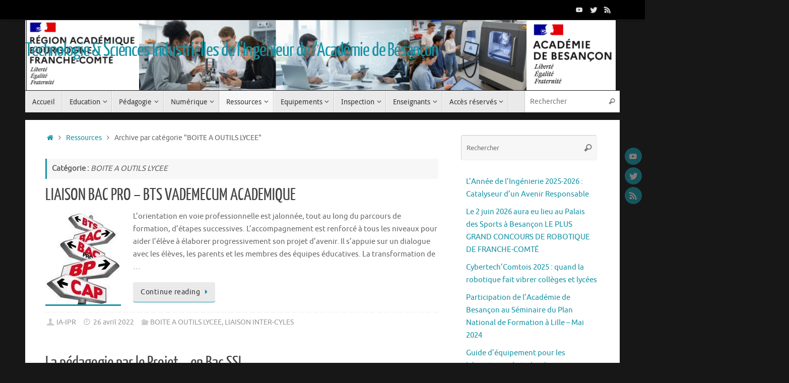

--- FILE ---
content_type: text/html; charset=UTF-8
request_url: https://ts2i.ac-besancon.fr/category/ressources/bo-lycee/
body_size: 31922
content:
<!DOCTYPE html>
<html lang="fr-FR">
<head>
<meta name="viewport" content="width=device-width, user-scalable=no, initial-scale=1.0, minimum-scale=1.0, maximum-scale=1.0">
<meta http-equiv="Content-Type" content="text/html; charset=UTF-8" />
<link rel="profile" href="http://gmpg.org/xfn/11" />
<link rel="pingback" href="https://ts2i.ac-besancon.fr/xmlrpc.php" />
<title>BOITE A OUTILS LYCEE &#8211; Technologie &amp; Sciences Industrielles de l’Ingénieur de l&#039;Académie de Besançon</title>
<meta name='robots' content='max-image-preview:large' />
	<style>img:is([sizes="auto" i], [sizes^="auto," i]) { contain-intrinsic-size: 3000px 1500px }</style>
	<link rel='dns-prefetch' href='//www.google.com' />
<link rel="alternate" type="application/rss+xml" title="Technologie &amp; Sciences Industrielles de l’Ingénieur de l&#039;Académie de Besançon &raquo; Flux" href="https://ts2i.ac-besancon.fr/feed/" />
<link rel="alternate" type="application/rss+xml" title="Technologie &amp; Sciences Industrielles de l’Ingénieur de l&#039;Académie de Besançon &raquo; Flux des commentaires" href="https://ts2i.ac-besancon.fr/comments/feed/" />
<link rel="alternate" type="text/calendar" title="Technologie &amp; Sciences Industrielles de l’Ingénieur de l&#039;Académie de Besançon &raquo; Flux iCal" href="https://ts2i.ac-besancon.fr/events/?ical=1" />
<link rel="alternate" type="application/rss+xml" title="Technologie &amp; Sciences Industrielles de l’Ingénieur de l&#039;Académie de Besançon &raquo; Flux de la catégorie BOITE A OUTILS LYCEE" href="https://ts2i.ac-besancon.fr/category/ressources/bo-lycee/feed/" />
<script type="text/javascript">
/* <![CDATA[ */
window._wpemojiSettings = {"baseUrl":"https:\/\/s.w.org\/images\/core\/emoji\/16.0.1\/72x72\/","ext":".png","svgUrl":"https:\/\/s.w.org\/images\/core\/emoji\/16.0.1\/svg\/","svgExt":".svg","source":{"concatemoji":"https:\/\/ts2i.ac-besancon.fr\/wp-includes\/js\/wp-emoji-release.min.js?ver=6.8.3"}};
/*! This file is auto-generated */
!function(s,n){var o,i,e;function c(e){try{var t={supportTests:e,timestamp:(new Date).valueOf()};sessionStorage.setItem(o,JSON.stringify(t))}catch(e){}}function p(e,t,n){e.clearRect(0,0,e.canvas.width,e.canvas.height),e.fillText(t,0,0);var t=new Uint32Array(e.getImageData(0,0,e.canvas.width,e.canvas.height).data),a=(e.clearRect(0,0,e.canvas.width,e.canvas.height),e.fillText(n,0,0),new Uint32Array(e.getImageData(0,0,e.canvas.width,e.canvas.height).data));return t.every(function(e,t){return e===a[t]})}function u(e,t){e.clearRect(0,0,e.canvas.width,e.canvas.height),e.fillText(t,0,0);for(var n=e.getImageData(16,16,1,1),a=0;a<n.data.length;a++)if(0!==n.data[a])return!1;return!0}function f(e,t,n,a){switch(t){case"flag":return n(e,"\ud83c\udff3\ufe0f\u200d\u26a7\ufe0f","\ud83c\udff3\ufe0f\u200b\u26a7\ufe0f")?!1:!n(e,"\ud83c\udde8\ud83c\uddf6","\ud83c\udde8\u200b\ud83c\uddf6")&&!n(e,"\ud83c\udff4\udb40\udc67\udb40\udc62\udb40\udc65\udb40\udc6e\udb40\udc67\udb40\udc7f","\ud83c\udff4\u200b\udb40\udc67\u200b\udb40\udc62\u200b\udb40\udc65\u200b\udb40\udc6e\u200b\udb40\udc67\u200b\udb40\udc7f");case"emoji":return!a(e,"\ud83e\udedf")}return!1}function g(e,t,n,a){var r="undefined"!=typeof WorkerGlobalScope&&self instanceof WorkerGlobalScope?new OffscreenCanvas(300,150):s.createElement("canvas"),o=r.getContext("2d",{willReadFrequently:!0}),i=(o.textBaseline="top",o.font="600 32px Arial",{});return e.forEach(function(e){i[e]=t(o,e,n,a)}),i}function t(e){var t=s.createElement("script");t.src=e,t.defer=!0,s.head.appendChild(t)}"undefined"!=typeof Promise&&(o="wpEmojiSettingsSupports",i=["flag","emoji"],n.supports={everything:!0,everythingExceptFlag:!0},e=new Promise(function(e){s.addEventListener("DOMContentLoaded",e,{once:!0})}),new Promise(function(t){var n=function(){try{var e=JSON.parse(sessionStorage.getItem(o));if("object"==typeof e&&"number"==typeof e.timestamp&&(new Date).valueOf()<e.timestamp+604800&&"object"==typeof e.supportTests)return e.supportTests}catch(e){}return null}();if(!n){if("undefined"!=typeof Worker&&"undefined"!=typeof OffscreenCanvas&&"undefined"!=typeof URL&&URL.createObjectURL&&"undefined"!=typeof Blob)try{var e="postMessage("+g.toString()+"("+[JSON.stringify(i),f.toString(),p.toString(),u.toString()].join(",")+"));",a=new Blob([e],{type:"text/javascript"}),r=new Worker(URL.createObjectURL(a),{name:"wpTestEmojiSupports"});return void(r.onmessage=function(e){c(n=e.data),r.terminate(),t(n)})}catch(e){}c(n=g(i,f,p,u))}t(n)}).then(function(e){for(var t in e)n.supports[t]=e[t],n.supports.everything=n.supports.everything&&n.supports[t],"flag"!==t&&(n.supports.everythingExceptFlag=n.supports.everythingExceptFlag&&n.supports[t]);n.supports.everythingExceptFlag=n.supports.everythingExceptFlag&&!n.supports.flag,n.DOMReady=!1,n.readyCallback=function(){n.DOMReady=!0}}).then(function(){return e}).then(function(){var e;n.supports.everything||(n.readyCallback(),(e=n.source||{}).concatemoji?t(e.concatemoji):e.wpemoji&&e.twemoji&&(t(e.twemoji),t(e.wpemoji)))}))}((window,document),window._wpemojiSettings);
/* ]]> */
</script>
<style id='wp-emoji-styles-inline-css' type='text/css'>

	img.wp-smiley, img.emoji {
		display: inline !important;
		border: none !important;
		box-shadow: none !important;
		height: 1em !important;
		width: 1em !important;
		margin: 0 0.07em !important;
		vertical-align: -0.1em !important;
		background: none !important;
		padding: 0 !important;
	}
</style>
<link rel='stylesheet' id='wp-block-library-css' href='https://ts2i.ac-besancon.fr/wp-includes/css/dist/block-library/style.min.css?ver=6.8.3' type='text/css' media='all' />
<style id='classic-theme-styles-inline-css' type='text/css'>
/*! This file is auto-generated */
.wp-block-button__link{color:#fff;background-color:#32373c;border-radius:9999px;box-shadow:none;text-decoration:none;padding:calc(.667em + 2px) calc(1.333em + 2px);font-size:1.125em}.wp-block-file__button{background:#32373c;color:#fff;text-decoration:none}
</style>
<style id='global-styles-inline-css' type='text/css'>
:root{--wp--preset--aspect-ratio--square: 1;--wp--preset--aspect-ratio--4-3: 4/3;--wp--preset--aspect-ratio--3-4: 3/4;--wp--preset--aspect-ratio--3-2: 3/2;--wp--preset--aspect-ratio--2-3: 2/3;--wp--preset--aspect-ratio--16-9: 16/9;--wp--preset--aspect-ratio--9-16: 9/16;--wp--preset--color--black: #000000;--wp--preset--color--cyan-bluish-gray: #abb8c3;--wp--preset--color--white: #ffffff;--wp--preset--color--pale-pink: #f78da7;--wp--preset--color--vivid-red: #cf2e2e;--wp--preset--color--luminous-vivid-orange: #ff6900;--wp--preset--color--luminous-vivid-amber: #fcb900;--wp--preset--color--light-green-cyan: #7bdcb5;--wp--preset--color--vivid-green-cyan: #00d084;--wp--preset--color--pale-cyan-blue: #8ed1fc;--wp--preset--color--vivid-cyan-blue: #0693e3;--wp--preset--color--vivid-purple: #9b51e0;--wp--preset--gradient--vivid-cyan-blue-to-vivid-purple: linear-gradient(135deg,rgba(6,147,227,1) 0%,rgb(155,81,224) 100%);--wp--preset--gradient--light-green-cyan-to-vivid-green-cyan: linear-gradient(135deg,rgb(122,220,180) 0%,rgb(0,208,130) 100%);--wp--preset--gradient--luminous-vivid-amber-to-luminous-vivid-orange: linear-gradient(135deg,rgba(252,185,0,1) 0%,rgba(255,105,0,1) 100%);--wp--preset--gradient--luminous-vivid-orange-to-vivid-red: linear-gradient(135deg,rgba(255,105,0,1) 0%,rgb(207,46,46) 100%);--wp--preset--gradient--very-light-gray-to-cyan-bluish-gray: linear-gradient(135deg,rgb(238,238,238) 0%,rgb(169,184,195) 100%);--wp--preset--gradient--cool-to-warm-spectrum: linear-gradient(135deg,rgb(74,234,220) 0%,rgb(151,120,209) 20%,rgb(207,42,186) 40%,rgb(238,44,130) 60%,rgb(251,105,98) 80%,rgb(254,248,76) 100%);--wp--preset--gradient--blush-light-purple: linear-gradient(135deg,rgb(255,206,236) 0%,rgb(152,150,240) 100%);--wp--preset--gradient--blush-bordeaux: linear-gradient(135deg,rgb(254,205,165) 0%,rgb(254,45,45) 50%,rgb(107,0,62) 100%);--wp--preset--gradient--luminous-dusk: linear-gradient(135deg,rgb(255,203,112) 0%,rgb(199,81,192) 50%,rgb(65,88,208) 100%);--wp--preset--gradient--pale-ocean: linear-gradient(135deg,rgb(255,245,203) 0%,rgb(182,227,212) 50%,rgb(51,167,181) 100%);--wp--preset--gradient--electric-grass: linear-gradient(135deg,rgb(202,248,128) 0%,rgb(113,206,126) 100%);--wp--preset--gradient--midnight: linear-gradient(135deg,rgb(2,3,129) 0%,rgb(40,116,252) 100%);--wp--preset--font-size--small: 13px;--wp--preset--font-size--medium: 20px;--wp--preset--font-size--large: 36px;--wp--preset--font-size--x-large: 42px;--wp--preset--spacing--20: 0.44rem;--wp--preset--spacing--30: 0.67rem;--wp--preset--spacing--40: 1rem;--wp--preset--spacing--50: 1.5rem;--wp--preset--spacing--60: 2.25rem;--wp--preset--spacing--70: 3.38rem;--wp--preset--spacing--80: 5.06rem;--wp--preset--shadow--natural: 6px 6px 9px rgba(0, 0, 0, 0.2);--wp--preset--shadow--deep: 12px 12px 50px rgba(0, 0, 0, 0.4);--wp--preset--shadow--sharp: 6px 6px 0px rgba(0, 0, 0, 0.2);--wp--preset--shadow--outlined: 6px 6px 0px -3px rgba(255, 255, 255, 1), 6px 6px rgba(0, 0, 0, 1);--wp--preset--shadow--crisp: 6px 6px 0px rgba(0, 0, 0, 1);}:where(.is-layout-flex){gap: 0.5em;}:where(.is-layout-grid){gap: 0.5em;}body .is-layout-flex{display: flex;}.is-layout-flex{flex-wrap: wrap;align-items: center;}.is-layout-flex > :is(*, div){margin: 0;}body .is-layout-grid{display: grid;}.is-layout-grid > :is(*, div){margin: 0;}:where(.wp-block-columns.is-layout-flex){gap: 2em;}:where(.wp-block-columns.is-layout-grid){gap: 2em;}:where(.wp-block-post-template.is-layout-flex){gap: 1.25em;}:where(.wp-block-post-template.is-layout-grid){gap: 1.25em;}.has-black-color{color: var(--wp--preset--color--black) !important;}.has-cyan-bluish-gray-color{color: var(--wp--preset--color--cyan-bluish-gray) !important;}.has-white-color{color: var(--wp--preset--color--white) !important;}.has-pale-pink-color{color: var(--wp--preset--color--pale-pink) !important;}.has-vivid-red-color{color: var(--wp--preset--color--vivid-red) !important;}.has-luminous-vivid-orange-color{color: var(--wp--preset--color--luminous-vivid-orange) !important;}.has-luminous-vivid-amber-color{color: var(--wp--preset--color--luminous-vivid-amber) !important;}.has-light-green-cyan-color{color: var(--wp--preset--color--light-green-cyan) !important;}.has-vivid-green-cyan-color{color: var(--wp--preset--color--vivid-green-cyan) !important;}.has-pale-cyan-blue-color{color: var(--wp--preset--color--pale-cyan-blue) !important;}.has-vivid-cyan-blue-color{color: var(--wp--preset--color--vivid-cyan-blue) !important;}.has-vivid-purple-color{color: var(--wp--preset--color--vivid-purple) !important;}.has-black-background-color{background-color: var(--wp--preset--color--black) !important;}.has-cyan-bluish-gray-background-color{background-color: var(--wp--preset--color--cyan-bluish-gray) !important;}.has-white-background-color{background-color: var(--wp--preset--color--white) !important;}.has-pale-pink-background-color{background-color: var(--wp--preset--color--pale-pink) !important;}.has-vivid-red-background-color{background-color: var(--wp--preset--color--vivid-red) !important;}.has-luminous-vivid-orange-background-color{background-color: var(--wp--preset--color--luminous-vivid-orange) !important;}.has-luminous-vivid-amber-background-color{background-color: var(--wp--preset--color--luminous-vivid-amber) !important;}.has-light-green-cyan-background-color{background-color: var(--wp--preset--color--light-green-cyan) !important;}.has-vivid-green-cyan-background-color{background-color: var(--wp--preset--color--vivid-green-cyan) !important;}.has-pale-cyan-blue-background-color{background-color: var(--wp--preset--color--pale-cyan-blue) !important;}.has-vivid-cyan-blue-background-color{background-color: var(--wp--preset--color--vivid-cyan-blue) !important;}.has-vivid-purple-background-color{background-color: var(--wp--preset--color--vivid-purple) !important;}.has-black-border-color{border-color: var(--wp--preset--color--black) !important;}.has-cyan-bluish-gray-border-color{border-color: var(--wp--preset--color--cyan-bluish-gray) !important;}.has-white-border-color{border-color: var(--wp--preset--color--white) !important;}.has-pale-pink-border-color{border-color: var(--wp--preset--color--pale-pink) !important;}.has-vivid-red-border-color{border-color: var(--wp--preset--color--vivid-red) !important;}.has-luminous-vivid-orange-border-color{border-color: var(--wp--preset--color--luminous-vivid-orange) !important;}.has-luminous-vivid-amber-border-color{border-color: var(--wp--preset--color--luminous-vivid-amber) !important;}.has-light-green-cyan-border-color{border-color: var(--wp--preset--color--light-green-cyan) !important;}.has-vivid-green-cyan-border-color{border-color: var(--wp--preset--color--vivid-green-cyan) !important;}.has-pale-cyan-blue-border-color{border-color: var(--wp--preset--color--pale-cyan-blue) !important;}.has-vivid-cyan-blue-border-color{border-color: var(--wp--preset--color--vivid-cyan-blue) !important;}.has-vivid-purple-border-color{border-color: var(--wp--preset--color--vivid-purple) !important;}.has-vivid-cyan-blue-to-vivid-purple-gradient-background{background: var(--wp--preset--gradient--vivid-cyan-blue-to-vivid-purple) !important;}.has-light-green-cyan-to-vivid-green-cyan-gradient-background{background: var(--wp--preset--gradient--light-green-cyan-to-vivid-green-cyan) !important;}.has-luminous-vivid-amber-to-luminous-vivid-orange-gradient-background{background: var(--wp--preset--gradient--luminous-vivid-amber-to-luminous-vivid-orange) !important;}.has-luminous-vivid-orange-to-vivid-red-gradient-background{background: var(--wp--preset--gradient--luminous-vivid-orange-to-vivid-red) !important;}.has-very-light-gray-to-cyan-bluish-gray-gradient-background{background: var(--wp--preset--gradient--very-light-gray-to-cyan-bluish-gray) !important;}.has-cool-to-warm-spectrum-gradient-background{background: var(--wp--preset--gradient--cool-to-warm-spectrum) !important;}.has-blush-light-purple-gradient-background{background: var(--wp--preset--gradient--blush-light-purple) !important;}.has-blush-bordeaux-gradient-background{background: var(--wp--preset--gradient--blush-bordeaux) !important;}.has-luminous-dusk-gradient-background{background: var(--wp--preset--gradient--luminous-dusk) !important;}.has-pale-ocean-gradient-background{background: var(--wp--preset--gradient--pale-ocean) !important;}.has-electric-grass-gradient-background{background: var(--wp--preset--gradient--electric-grass) !important;}.has-midnight-gradient-background{background: var(--wp--preset--gradient--midnight) !important;}.has-small-font-size{font-size: var(--wp--preset--font-size--small) !important;}.has-medium-font-size{font-size: var(--wp--preset--font-size--medium) !important;}.has-large-font-size{font-size: var(--wp--preset--font-size--large) !important;}.has-x-large-font-size{font-size: var(--wp--preset--font-size--x-large) !important;}
:where(.wp-block-post-template.is-layout-flex){gap: 1.25em;}:where(.wp-block-post-template.is-layout-grid){gap: 1.25em;}
:where(.wp-block-columns.is-layout-flex){gap: 2em;}:where(.wp-block-columns.is-layout-grid){gap: 2em;}
:root :where(.wp-block-pullquote){font-size: 1.5em;line-height: 1.6;}
</style>
<link rel='stylesheet' id='contact-form-7-css' href='https://ts2i.ac-besancon.fr/wp-content/plugins/contact-form-7/includes/css/styles.css?ver=6.1.4' type='text/css' media='all' />
<link rel='stylesheet' id='tempera-fonts-css' href='https://ts2i.ac-besancon.fr/wp-content/themes/tempera/fonts/fontfaces.css?ver=1.8.3' type='text/css' media='all' />
<link rel='stylesheet' id='tempera-style-css' href='https://ts2i.ac-besancon.fr/wp-content/themes/tempera/style.css?ver=1.8.3' type='text/css' media='all' />
<style id='tempera-style-inline-css' type='text/css'>
#header, #main, #topbar-inner { max-width: 1180px; } #container.one-column { } #container.two-columns-right #secondary { width:280px; float:right; } #container.two-columns-right #content { width:calc(100% - 320px); float:left; } #container.two-columns-left #primary { width:280px; float:left; } #container.two-columns-left #content { width:calc(100% - 320px); float:right; } #container.three-columns-right .sidey { width:140px; float:left; } #container.three-columns-right #primary { margin-left:20px; margin-right:20px; } #container.three-columns-right #content { width: calc(100% - 320px); float:left;} #container.three-columns-left .sidey { width:140px; float:left; } #container.three-columns-left #secondary {margin-left:20px; margin-right:20px; } #container.three-columns-left #content { width: calc(100% - 320px); float:right; } #container.three-columns-sided .sidey { width:140px; float:left; } #container.three-columns-sided #secondary { float:right; } #container.three-columns-sided #content { width: calc(100% - 360px); float:right; margin: 0 180px 0 -1180px; } body { font-family: Ubuntu; } #content h1.entry-title a, #content h2.entry-title a, #content h1.entry-title , #content h2.entry-title { font-family: "Yanone Kaffeesatz Regular"; } .widget-title, .widget-title a { font-family: "Open Sans Light"; } .entry-content h1, .entry-content h2, .entry-content h3, .entry-content h4, .entry-content h5, .entry-content h6, #comments #reply-title, .nivo-caption h2, #front-text1 h2, #front-text2 h2, .column-header-image, .column-header-noimage { font-family: "Open Sans Light"; } #site-title span a { font-family: "Yanone Kaffeesatz Regular"; } #access ul li a, #access ul li a span { font-family: "Droid Sans"; } body { color: #666666; background-color: #171717 } a { color: #1693A5; } a:hover,.entry-meta span a:hover, .comments-link a:hover { color: #D6341D; } #header { ; } #site-title span a { color:#1693A5; } #site-description { color:#999999; } .socials a { background-color: #1693A5; } .socials .socials-hover { background-color: #D6341D; } /* Main menu top level */ #access a, #nav-toggle span, li.menu-main-search .searchform input[type="search"] { color: #333333; } li.menu-main-search .searchform input[type="search"] { background-color: #ffffff; border-left-color: #cccccc; } #access, #nav-toggle {background-color: #EAEAEA; } #access > .menu > ul > li > a > span { border-color: #cccccc; -webkit-box-shadow: 1px 0 0 #ffffff; box-shadow: 1px 0 0 #ffffff; } /*.rtl #access > .menu > ul > li > a > span { -webkit-box-shadow: -1px 0 0 #ffffff; box-shadow: -1px 0 0 #ffffff; } */ #access a:hover {background-color: #f7f7f7; } #access ul li.current_page_item > a, #access ul li.current-menu-item > a, #access ul li.current_page_ancestor > a, #access ul li.current-menu-ancestor > a { background-color: #f7f7f7; } /* Main menu Submenus */ #access > .menu > ul > li > ul:before {border-bottom-color:#2D2D2D;} #access ul ul ul li:first-child:before { border-right-color:#2D2D2D;} #access ul ul li { background-color:#2D2D2D; border-top-color:#3b3b3b; border-bottom-color:#222222} #access ul ul li a{color:#BBBBBB} #access ul ul li a:hover{background:#3b3b3b} #access ul ul li.current_page_item > a, #access ul ul li.current-menu-item > a, #access ul ul li.current_page_ancestor > a, #access ul ul li.current-menu-ancestor > a { background-color:#3b3b3b; } #topbar { background-color: #000000;border-bottom-color:#282828; box-shadow:3px 0 3px #000000; } .topmenu ul li a, .topmenu .searchsubmit { color: #CCCCCC; } .topmenu ul li a:hover, .topmenu .searchform input[type="search"] { color: #EEEEEE; border-bottom-color: rgba( 22,147,165, 0.5); } #main { background-color: #FFFFFF; } #author-info, #entry-author-info, #content .page-title { border-color: #1693A5; background: #F7F7F7; } #entry-author-info #author-avatar, #author-info #author-avatar { border-color: #EEEEEE; } .sidey .widget-container { color: #333333; ; } .sidey .widget-title { color: #EEEEEE; background-color: #444444;border-color:#1c1c1c;} .sidey .widget-container a {} .sidey .widget-container a:hover {} .entry-content h1, .entry-content h2, .entry-content h3, .entry-content h4, .entry-content h5, .entry-content h6 { color: #444444; } .sticky .entry-header {border-color:#1693A5 } .entry-title, .entry-title a { color: #444444; } .entry-title a:hover { color: #000000; } #content span.entry-format { color: #333333; background-color: #EAEAEA; } #footer { color: #AAAAAA; ; } #footer2 { color: #AAAAAA; background-color: #F7F7F7; } #footer a { ; } #footer a:hover { ; } #footer2 a, .footermenu ul li:after { ; } #footer2 a:hover { ; } #footer .widget-container { color: #333333; ; } #footer .widget-title { color: #EEEEEE; background-color: #444444;border-color:#1c1c1c } a.continue-reading-link, #cryout_ajax_more_trigger { color:#333333; background:#EAEAEA; border-bottom-color:#1693A5; } a.continue-reading-link:hover { border-bottom-color:#D6341D; } a.continue-reading-link i.crycon-right-dir {color:#1693A5} a.continue-reading-link:hover i.crycon-right-dir {color:#D6341D} .page-link a, .page-link > span > em {border-color:#CCCCCC} .columnmore a {background:#1693A5;color:#F7F7F7} .columnmore a:hover {background:#D6341D;} .button, #respond .form-submit input#submit, input[type="submit"], input[type="reset"] { background-color: #1693A5; } .button:hover, #respond .form-submit input#submit:hover { background-color: #D6341D; } .entry-content tr th, .entry-content thead th { color: #444444; } .entry-content table, .entry-content fieldset, .entry-content tr td, .entry-content tr th, .entry-content thead th { border-color: #CCCCCC; } .entry-content tr.even td { background-color: #F7F7F7 !important; } hr { border-color: #CCCCCC; } input[type="text"], input[type="password"], input[type="email"], textarea, select, input[type="color"],input[type="date"],input[type="datetime"],input[type="datetime-local"],input[type="month"],input[type="number"],input[type="range"], input[type="search"],input[type="tel"],input[type="time"],input[type="url"],input[type="week"] { background-color: #F7F7F7; border-color: #CCCCCC #EEEEEE #EEEEEE #CCCCCC; color: #666666; } input[type="submit"], input[type="reset"] { color: #FFFFFF; background-color: #1693A5; } input[type="text"]:hover, input[type="password"]:hover, input[type="email"]:hover, textarea:hover, input[type="color"]:hover, input[type="date"]:hover, input[type="datetime"]:hover, input[type="datetime-local"]:hover, input[type="month"]:hover, input[type="number"]:hover, input[type="range"]:hover, input[type="search"]:hover, input[type="tel"]:hover, input[type="time"]:hover, input[type="url"]:hover, input[type="week"]:hover { background-color: rgba(247,247,247,0.4); } .entry-content pre { border-color: #CCCCCC; border-bottom-color:#1693A5;} .entry-content code { background-color:#F7F7F7;} .entry-content blockquote { border-color: #EEEEEE; } abbr, acronym { border-color: #666666; } .comment-meta a { color: #666666; } #respond .form-allowed-tags { color: #999999; } .entry-meta .crycon-metas:before {color:#CCCCCC;} .entry-meta span a, .comments-link a, .entry-meta {color:#999999;} .entry-meta span a:hover, .comments-link a:hover {color:#666666;} .nav-next a:hover {} .nav-previous a:hover { } .pagination { border-color:#ededed;} .pagination span, .pagination a { background:#F7F7F7; border-left-color:#dddddd; border-right-color:#ffffff; } .pagination a:hover { background: #ffffff; } #searchform input[type="text"] {color:#999999;} .caption-accented .wp-caption { background-color:rgba(22,147,165,0.8); color:#FFFFFF} .tempera-image-one .entry-content img[class*='align'], .tempera-image-one .entry-summary img[class*='align'], .tempera-image-two .entry-content img[class*='align'], .tempera-image-two .entry-summary img[class*='align'], .tempera-image-one .entry-content [class*='wp-block'][class*='align'] img, .tempera-image-one .entry-summary [class*='wp-block'][class*='align'] img, .tempera-image-two .entry-content [class*='wp-block'][class*='align'] img, .tempera-image-two .entry-summary [class*='wp-block'][class*='align'] img { border-color:#1693A5;} html { font-size:15px; line-height:1.7; } .entry-content, .entry-summary, #frontpage blockquote { text-align:inherit; } .entry-content, .entry-summary, .widget-area { } #content h1.entry-title, #content h2.entry-title { font-size:34px ;} .widget-title, .widget-title a { font-size:18px ;} h1 { font-size: 2.526em; } h2 { font-size: 2.202em; } h3 { font-size: 1.878em; } h4 { font-size: 1.554em; } h5 { font-size: 1.23em; } h6 { font-size: 0.906em; } #site-title { font-size:38px ;} #access ul li a, li.menu-main-search .searchform input[type="search"] { font-size:14px ;} .nocomments, .nocomments2 {display:none;} #header-container > div { margin:40px 0 0 0px;} .entry-content p, .entry-content ul, .entry-content ol, .entry-content dd, .entry-content pre, .entry-content hr, .entry-summary p, .commentlist p { margin-bottom: 1.0em; } header.entry-header > .entry-meta { display: none; } #toTop {background:#FFFFFF;margin-left:1330px;} #toTop:hover .crycon-back2top:before {color:#D6341D;} @media (max-width: 1225px) { #footer2 #toTop { position: relative; margin-left: auto !important; margin-right: auto !important; bottom: 0; display: block; width: 45px; border-radius: 4px 4px 0 0; opacity: 1; } } #main {margin-top:15px; } #forbottom {margin-left: 40px; margin-right: 40px;} #header-widget-area { width: 33%; } #branding { height:140px; } 
/* Tempera Custom CSS */ 
</style>
<link rel='stylesheet' id='tempera-mobile-css' href='https://ts2i.ac-besancon.fr/wp-content/themes/tempera/styles/style-mobile.css?ver=1.8.3' type='text/css' media='all' />
<link rel='stylesheet' id='recent-posts-widget-with-thumbnails-public-style-css' href='https://ts2i.ac-besancon.fr/wp-content/plugins/recent-posts-widget-with-thumbnails/public.css?ver=7.1.1' type='text/css' media='all' />
<script type="text/javascript" src="https://ts2i.ac-besancon.fr/wp-includes/js/jquery/jquery.min.js?ver=3.7.1" id="jquery-core-js"></script>
<script type="text/javascript" src="https://ts2i.ac-besancon.fr/wp-includes/js/jquery/jquery-migrate.min.js?ver=3.4.1" id="jquery-migrate-js"></script>
<link rel="https://api.w.org/" href="https://ts2i.ac-besancon.fr/wp-json/" /><link rel="alternate" title="JSON" type="application/json" href="https://ts2i.ac-besancon.fr/wp-json/wp/v2/categories/41" /><link rel="EditURI" type="application/rsd+xml" title="RSD" href="https://ts2i.ac-besancon.fr/xmlrpc.php?rsd" />
<meta name="generator" content="WordPress 6.8.3" />
<meta name="tec-api-version" content="v1"><meta name="tec-api-origin" content="https://ts2i.ac-besancon.fr"><link rel="alternate" href="https://ts2i.ac-besancon.fr/wp-json/tribe/events/v1/" /><!-- Analytics by WP Statistics - https://wp-statistics.com -->
<link rel="icon" href="https://ts2i.ac-besancon.fr/wp-content/uploads/sites/97/2014/01/logoTS2I.jpg" sizes="32x32" />
<link rel="icon" href="https://ts2i.ac-besancon.fr/wp-content/uploads/sites/97/2014/01/logoTS2I.jpg" sizes="192x192" />
<link rel="apple-touch-icon" href="https://ts2i.ac-besancon.fr/wp-content/uploads/sites/97/2014/01/logoTS2I.jpg" />
<meta name="msapplication-TileImage" content="https://ts2i.ac-besancon.fr/wp-content/uploads/sites/97/2014/01/logoTS2I.jpg" />
	<!--[if lt IE 9]>
	<script>
	document.createElement('header');
	document.createElement('nav');
	document.createElement('section');
	document.createElement('article');
	document.createElement('aside');
	document.createElement('footer');
	</script>
	<![endif]-->
	</head>
<body class="archive category category-bo-lycee category-41 wp-custom-logo wp-theme-tempera tribe-no-js page-template-tempera tempera-image-one caption-dark tempera-comment-placeholders tempera-menu-left">

	<a class="skip-link screen-reader-text" href="#main" title="Passer au contenu"> Passer au contenu </a>
	
<div id="wrapper" class="hfeed">
<div id="topbar" ><div id="topbar-inner"> <div class="socials" id="sheader">
			<a  target="_blank"  href="#"
			class="socialicons social-YouTube" title="YouTube">
				<img alt="YouTube" src="https://ts2i.ac-besancon.fr/wp-content/themes/tempera/images/socials/YouTube.png" />
			</a>
			<a  target="_blank"  href="#"
			class="socialicons social-Twitter" title="Twitter">
				<img alt="Twitter" src="https://ts2i.ac-besancon.fr/wp-content/themes/tempera/images/socials/Twitter.png" />
			</a>
			<a  target="_blank"  href="#"
			class="socialicons social-RSS" title="RSS">
				<img alt="RSS" src="https://ts2i.ac-besancon.fr/wp-content/themes/tempera/images/socials/RSS.png" />
			</a></div> </div></div>
<div class="socials" id="srights">
			<a  target="_blank"  href="#"
			class="socialicons social-YouTube" title="YouTube">
				<img alt="YouTube" src="https://ts2i.ac-besancon.fr/wp-content/themes/tempera/images/socials/YouTube.png" />
			</a>
			<a  target="_blank"  href="#"
			class="socialicons social-Twitter" title="Twitter">
				<img alt="Twitter" src="https://ts2i.ac-besancon.fr/wp-content/themes/tempera/images/socials/Twitter.png" />
			</a>
			<a  target="_blank"  href="#"
			class="socialicons social-RSS" title="RSS">
				<img alt="RSS" src="https://ts2i.ac-besancon.fr/wp-content/themes/tempera/images/socials/RSS.png" />
			</a></div>
<div id="header-full">
	<header id="header">
		<div id="masthead">
			<div id="branding" role="banner" >
				<img id="bg_image" alt="Technologie &amp; Sciences Industrielles de l’Ingénieur de l&#039;Académie de Besançon" title="Technologie &amp; Sciences Industrielles de l’Ingénieur de l&#039;Académie de Besançon" src="https://ts2i.ac-besancon.fr/wp-content/uploads/sites/97/2025/11/cropped-cropped-Banniere-Site-S2i.png"  />	<div id="header-container">
	<div><div id="site-title"><span> <a href="https://ts2i.ac-besancon.fr/" title="Technologie &amp; Sciences Industrielles de l’Ingénieur de l&#039;Académie de Besançon" rel="home">Technologie &amp; Sciences Industrielles de l’Ingénieur de l&#039;Académie de Besançon</a> </span></div><div id="site-description" ></div></div></div>								<div style="clear:both;"></div>
			</div><!-- #branding -->
			<button id="nav-toggle"><span>&nbsp;</span></button>
			<nav id="access" class="jssafe" role="navigation">
					<div class="skip-link screen-reader-text"><a href="#content" title="Passer au contenu">
		Passer au contenu	</a></div>
	<div class="menu"><ul id="prime_nav" class="menu"><li id="menu-item-3064" class="menu-item menu-item-type-custom menu-item-object-custom menu-item-home menu-item-3064"><a href="https://ts2i.ac-besancon.fr/"><span>Accueil</span></a></li>
<li id="menu-item-3663" class="menu-item menu-item-type-taxonomy menu-item-object-category menu-item-has-children menu-item-3663"><a href="https://ts2i.ac-besancon.fr/category/menu-education/"><span>Education</span></a>
<ul class="sub-menu">
	<li id="menu-item-3662" class="menu-item menu-item-type-taxonomy menu-item-object-category menu-item-has-children menu-item-3662"><a href="https://ts2i.ac-besancon.fr/category/menu-education/parcours_educatifs/"><span>Parcours Educatifs</span></a>
	<ul class="sub-menu">
		<li id="menu-item-3661" class="menu-item menu-item-type-taxonomy menu-item-object-category menu-item-3661"><a href="https://ts2i.ac-besancon.fr/category/menu-education/parcours_educatifs/parcours-avenir/"><span>Parcours Avenir</span></a></li>
	</ul>
</li>
	<li id="menu-item-4027" class="menu-item menu-item-type-taxonomy menu-item-object-category menu-item-4027"><a href="https://ts2i.ac-besancon.fr/category/menu-education/orientation/"><span>Orientation</span></a></li>
	<li id="menu-item-3664" class="menu-item menu-item-type-taxonomy menu-item-object-category menu-item-3664"><a href="https://ts2i.ac-besancon.fr/category/menu-education/relation-ecole-entreprise/"><span>Relation Ecole-Entreprise</span></a></li>
	<li id="menu-item-3961" class="menu-item menu-item-type-taxonomy menu-item-object-category menu-item-3961"><a href="https://ts2i.ac-besancon.fr/category/pft/"><span>PLATEFORME TECHNOLOGIQUE</span></a></li>
	<li id="menu-item-3959" class="menu-item menu-item-type-taxonomy menu-item-object-category menu-item-3959"><a href="https://ts2i.ac-besancon.fr/category/innovations/"><span>Innovations</span></a></li>
</ul>
</li>
<li id="menu-item-3052" class="menu-item menu-item-type-taxonomy menu-item-object-category menu-item-has-children menu-item-3052"><a href="https://ts2i.ac-besancon.fr/category/pedagogie/"><span>Pédagogie</span></a>
<ul class="sub-menu">
	<li id="menu-item-4788" class="menu-item menu-item-type-taxonomy menu-item-object-category menu-item-has-children menu-item-4788"><a href="https://ts2i.ac-besancon.fr/category/pedagogie/dispositifs/"><span>Dispositifs</span></a>
	<ul class="sub-menu">
		<li id="menu-item-4791" class="menu-item menu-item-type-taxonomy menu-item-object-category menu-item-has-children menu-item-4791"><a href="https://ts2i.ac-besancon.fr/category/pedagogie/dispositifs/devoirs-faits/"><span>Devoirs faits</span></a>
		<ul class="sub-menu">
			<li id="menu-item-4790" class="menu-item menu-item-type-taxonomy menu-item-object-category menu-item-4790"><a href="https://ts2i.ac-besancon.fr/category/pedagogie/dispositifs/devoirs-faits/travail-personnel-de-leleve/"><span>Travail personnel de l&rsquo;élève</span></a></li>
		</ul>
</li>
	</ul>
</li>
	<li id="menu-item-3793" class="menu-item menu-item-type-taxonomy menu-item-object-category menu-item-3793"><a href="https://ts2i.ac-besancon.fr/category/pedagogie/conferences_virtuelles/"><span>Conférences virtuelles</span></a></li>
	<li id="menu-item-3070" class="menu-item menu-item-type-taxonomy menu-item-object-category menu-item-3070"><a href="https://ts2i.ac-besancon.fr/category/pedagogie/socle/"><span>Le Socle Commun</span></a></li>
	<li id="menu-item-3068" class="menu-item menu-item-type-taxonomy menu-item-object-category menu-item-3068"><a href="https://ts2i.ac-besancon.fr/category/pedagogie/ap/"><span>L&rsquo;Accompagnement Personnalisé</span></a></li>
	<li id="menu-item-3813" class="menu-item menu-item-type-taxonomy menu-item-object-category menu-item-3813"><a href="https://ts2i.ac-besancon.fr/category/pedagogie/compretences/"><span>Compétences</span></a></li>
	<li id="menu-item-3800" class="menu-item menu-item-type-taxonomy menu-item-object-category menu-item-3800"><a href="https://ts2i.ac-besancon.fr/category/pedagogie/differenciation/"><span>Différenciation</span></a></li>
	<li id="menu-item-3830" class="menu-item menu-item-type-taxonomy menu-item-object-category menu-item-has-children menu-item-3830"><a href="https://ts2i.ac-besancon.fr/category/pedagogie/evaluation/"><span>L&rsquo;évaluation</span></a>
	<ul class="sub-menu">
		<li id="menu-item-3069" class="menu-item menu-item-type-taxonomy menu-item-object-category menu-item-3069"><a href="https://ts2i.ac-besancon.fr/category/pedagogie/evaluation_competences/"><span>L&rsquo;évaluation par compétences</span></a></li>
	</ul>
</li>
	<li id="menu-item-3495" class="menu-item menu-item-type-taxonomy menu-item-object-category menu-item-3495"><a href="https://ts2i.ac-besancon.fr/category/pedagogie/leprojet/"><span>Le projet</span></a></li>
	<li id="menu-item-3728" class="menu-item menu-item-type-taxonomy menu-item-object-category menu-item-3728"><a href="https://ts2i.ac-besancon.fr/category/challenges/"><span>Challenges &amp; Concours</span></a></li>
	<li id="menu-item-3964" class="menu-item menu-item-type-taxonomy menu-item-object-category menu-item-3964"><a href="https://ts2i.ac-besancon.fr/category/liaison/"><span>LIAISON INTER-CYLES</span></a></li>
</ul>
</li>
<li id="menu-item-3051" class="menu-item menu-item-type-taxonomy menu-item-object-category menu-item-has-children menu-item-3051"><a href="https://ts2i.ac-besancon.fr/category/numerique/"><span>Numérique</span></a>
<ul class="sub-menu">
	<li id="menu-item-3774" class="menu-item menu-item-type-taxonomy menu-item-object-category menu-item-3774"><a href="https://ts2i.ac-besancon.fr/category/numerique/plan_num/"><span>Le plan numérique</span></a></li>
	<li id="menu-item-3748" class="menu-item menu-item-type-taxonomy menu-item-object-category menu-item-has-children menu-item-3748"><a href="https://ts2i.ac-besancon.fr/category/numerique/usages_peda_numerique/"><span>Usages pédagogiques du numérique</span></a>
	<ul class="sub-menu">
		<li id="menu-item-3747" class="menu-item menu-item-type-taxonomy menu-item-object-category menu-item-has-children menu-item-3747"><a href="https://ts2i.ac-besancon.fr/category/numerique/individualiser_differencier_evaluer/"><span>Individualiser / Différencier / Évaluer</span></a>
		<ul class="sub-menu">
			<li id="menu-item-3746" class="menu-item menu-item-type-taxonomy menu-item-object-category menu-item-3746"><a href="https://ts2i.ac-besancon.fr/category/numerique/differenciation_numerique/"><span>Différenciation et numérique</span></a></li>
			<li id="menu-item-3842" class="menu-item menu-item-type-taxonomy menu-item-object-category menu-item-3842"><a href="https://ts2i.ac-besancon.fr/category/numerique/eval_num/"><span>Evaluation numérique</span></a></li>
		</ul>
</li>
	</ul>
</li>
	<li id="menu-item-3772" class="menu-item menu-item-type-taxonomy menu-item-object-category menu-item-3772"><a href="https://ts2i.ac-besancon.fr/category/numerique/eval_pix/"><span>Evaluation et certification des compétences numériques</span></a></li>
	<li id="menu-item-3965" class="menu-item menu-item-type-taxonomy menu-item-object-category menu-item-3965"><a href="https://ts2i.ac-besancon.fr/category/traam/"><span>TRAAM</span></a></li>
	<li id="menu-item-3763" class="menu-item menu-item-type-taxonomy menu-item-object-category menu-item-3763"><a href="https://ts2i.ac-besancon.fr/category/numerique/sites_utiles_numerique/"><span>Les sites utiles</span></a></li>
</ul>
</li>
<li id="menu-item-3039" class="menu-item menu-item-type-taxonomy menu-item-object-category current-category-ancestor current-menu-ancestor current-menu-parent current-category-parent menu-item-has-children menu-item-3039"><a href="https://ts2i.ac-besancon.fr/category/ressources/"><span>Ressources</span></a>
<ul class="sub-menu">
	<li id="menu-item-3045" class="menu-item menu-item-type-taxonomy menu-item-object-category menu-item-has-children menu-item-3045"><a href="https://ts2i.ac-besancon.fr/category/ressources/technologie/"><span>Technologie</span></a>
	<ul class="sub-menu">
		<li id="menu-item-3097" class="menu-item menu-item-type-taxonomy menu-item-object-category menu-item-3097"><a href="https://ts2i.ac-besancon.fr/category/ressources/technologie/programmes-techno/"><span>Programmes et recommandations</span></a></li>
		<li id="menu-item-3106" class="menu-item menu-item-type-taxonomy menu-item-object-category menu-item-3106"><a href="https://ts2i.ac-besancon.fr/category/ressources/bo-college/"><span>Boite à outils collège</span></a></li>
		<li id="menu-item-3040" class="menu-item menu-item-type-taxonomy menu-item-object-category menu-item-3040"><a href="https://ts2i.ac-besancon.fr/category/ressources/technologie/cycle3/"><span>Cycle 3</span></a></li>
		<li id="menu-item-3253" class="menu-item menu-item-type-taxonomy menu-item-object-category menu-item-has-children menu-item-3253"><a href="https://ts2i.ac-besancon.fr/category/ressources/technologie/cycle4/"><span>Cycle 4</span></a>
		<ul class="sub-menu">
			<li id="menu-item-3254" class="menu-item menu-item-type-taxonomy menu-item-object-category menu-item-3254"><a href="https://ts2i.ac-besancon.fr/category/ressources/technologie/cycle4/design-innovation-creativite/"><span>Design-Innovation-Créativité</span></a></li>
			<li id="menu-item-3256" class="menu-item menu-item-type-taxonomy menu-item-object-category menu-item-3256"><a href="https://ts2i.ac-besancon.fr/category/ressources/technologie/cycle4/les-objets-et-systemes-techniques-et-les-changements-induits-dans-la-socieete/"><span>Les objets et systèmes techniques et les changements induits dans la société</span></a></li>
			<li id="menu-item-3258" class="menu-item menu-item-type-taxonomy menu-item-object-category menu-item-3258"><a href="https://ts2i.ac-besancon.fr/category/ressources/technologie/cycle4/modelisation-et-simulation-des-objets-et-systemes-techniques/"><span>Modélisation et simulation des objets et systèmes Techniques</span></a></li>
			<li id="menu-item-3255" class="menu-item menu-item-type-taxonomy menu-item-object-category menu-item-3255"><a href="https://ts2i.ac-besancon.fr/category/ressources/technologie/cycle4/informatique-et-la-programmation/"><span>L’informatique et la programmation</span></a></li>
		</ul>
</li>
		<li id="menu-item-3257" class="menu-item menu-item-type-taxonomy menu-item-object-category menu-item-3257"><a href="https://ts2i.ac-besancon.fr/category/ressources/technologie/cycle4/enseignements-pratiques-interdisciplinaires/"><span>Enseignements Pratiques Interdisciplinaires</span></a></li>
		<li id="menu-item-4035" class="menu-item menu-item-type-taxonomy menu-item-object-category menu-item-4035"><a href="https://ts2i.ac-besancon.fr/category/ressources/technologie/dnb/"><span>DNB</span></a></li>
	</ul>
</li>
	<li id="menu-item-3107" class="menu-item menu-item-type-taxonomy menu-item-object-category current-menu-item menu-item-3107"><a href="https://ts2i.ac-besancon.fr/category/ressources/bo-lycee/" aria-current="page"><span>Boite à outils lycée</span></a></li>
	<li id="menu-item-3041" class="menu-item menu-item-type-taxonomy menu-item-object-category menu-item-has-children menu-item-3041"><a href="https://ts2i.ac-besancon.fr/category/ressources/option-2ic-seconde/"><span>Option Technologie Sciences de l&rsquo;Ingénieur</span></a>
	<ul class="sub-menu">
		<li id="menu-item-4526" class="menu-item menu-item-type-taxonomy menu-item-object-category menu-item-4526"><a href="https://ts2i.ac-besancon.fr/category/archives-si-cit/"><span>archives SI-CIT</span></a></li>
	</ul>
</li>
	<li id="menu-item-3044" class="menu-item menu-item-type-taxonomy menu-item-object-category menu-item-has-children menu-item-3044"><a href="https://ts2i.ac-besancon.fr/category/ressources/sciences-industrielles/"><span>Sciences Industrielles de l&rsquo;Ingénieur</span></a>
	<ul class="sub-menu">
		<li id="menu-item-3056" class="menu-item menu-item-type-taxonomy menu-item-object-category menu-item-has-children menu-item-3056"><a href="https://ts2i.ac-besancon.fr/category/ressources/sciences-industrielles/ssi/"><span>Spécialité SI</span></a>
		<ul class="sub-menu">
			<li id="menu-item-4510" class="menu-item menu-item-type-taxonomy menu-item-object-category menu-item-4510"><a href="https://ts2i.ac-besancon.fr/category/bac-2021-si/"><span>BAC 2021</span></a></li>
			<li id="menu-item-3075" class="menu-item menu-item-type-taxonomy menu-item-object-category menu-item-3075"><a href="https://ts2i.ac-besancon.fr/category/ressources/sciences-industrielles/ssi/progssi/"><span>Programme</span></a></li>
			<li id="menu-item-3077" class="menu-item menu-item-type-taxonomy menu-item-object-category menu-item-3077"><a href="https://ts2i.ac-besancon.fr/category/ressources/sciences-industrielles/ssi/ressourcesssi/"><span>Ressources</span></a></li>
			<li id="menu-item-4542" class="menu-item menu-item-type-taxonomy menu-item-object-category menu-item-4542"><a href="https://ts2i.ac-besancon.fr/category/archives-si/"><span>Archives SI</span></a></li>
		</ul>
</li>
		<li id="menu-item-3057" class="menu-item menu-item-type-taxonomy menu-item-object-category menu-item-has-children menu-item-3057"><a href="https://ts2i.ac-besancon.fr/category/ressources/sciences-industrielles/sti2d/"><span>BAC STI2D</span></a>
		<ul class="sub-menu">
			<li id="menu-item-4511" class="menu-item menu-item-type-taxonomy menu-item-object-category menu-item-4511"><a href="https://ts2i.ac-besancon.fr/category/bac-2021-sti2d/"><span>BAC 2021</span></a></li>
			<li id="menu-item-3102" class="menu-item menu-item-type-taxonomy menu-item-object-category menu-item-3102"><a href="https://ts2i.ac-besancon.fr/category/ressources/sciences-industrielles/sti2d/programmessti2d/"><span>Programmes</span></a></li>
			<li id="menu-item-4595" class="menu-item menu-item-type-taxonomy menu-item-object-category menu-item-4595"><a href="https://ts2i.ac-besancon.fr/category/ressources/sciences-industrielles/sti2d/i2d/"><span>I2D</span></a></li>
			<li id="menu-item-4594" class="menu-item menu-item-type-taxonomy menu-item-object-category menu-item-4594"><a href="https://ts2i.ac-besancon.fr/category/ressources/sciences-industrielles/sti2d/2i2d/"><span>2I2D</span></a></li>
			<li id="menu-item-4593" class="menu-item menu-item-type-taxonomy menu-item-object-category menu-item-4593"><a href="https://ts2i.ac-besancon.fr/category/ressources/sciences-industrielles/sti2d/innovation-technologique-it/"><span>Innovation Technologique IT</span></a></li>
			<li id="menu-item-3058" class="menu-item menu-item-type-taxonomy menu-item-object-category menu-item-3058"><a href="https://ts2i.ac-besancon.fr/category/ressources/sciences-industrielles/sti2d/ac/"><span>AC</span></a></li>
			<li id="menu-item-3059" class="menu-item menu-item-type-taxonomy menu-item-object-category menu-item-3059"><a href="https://ts2i.ac-besancon.fr/category/ressources/sciences-industrielles/sti2d/ee/"><span>EE</span></a></li>
			<li id="menu-item-3060" class="menu-item menu-item-type-taxonomy menu-item-object-category menu-item-3060"><a href="https://ts2i.ac-besancon.fr/category/ressources/sciences-industrielles/sti2d/itec/"><span>ITEC</span></a></li>
			<li id="menu-item-3061" class="menu-item menu-item-type-taxonomy menu-item-object-category menu-item-3061"><a href="https://ts2i.ac-besancon.fr/category/ressources/sciences-industrielles/sti2d/sin/"><span>SIN</span></a></li>
			<li id="menu-item-3062" class="menu-item menu-item-type-taxonomy menu-item-object-category menu-item-3062"><a href="https://ts2i.ac-besancon.fr/category/ressources/sciences-industrielles/sti2d/etlv/"><span>ETLV</span></a></li>
			<li id="menu-item-3108" class="menu-item menu-item-type-taxonomy menu-item-object-category menu-item-3108"><a href="https://ts2i.ac-besancon.fr/category/ressources/sciences-industrielles/sti2d/projets/"><span>Projets STI2D</span></a></li>
			<li id="menu-item-4554" class="menu-item menu-item-type-taxonomy menu-item-object-category menu-item-4554"><a href="https://ts2i.ac-besancon.fr/category/archives-sti2d/"><span>Archives STI2D</span></a></li>
		</ul>
</li>
	</ul>
</li>
	<li id="menu-item-3103" class="menu-item menu-item-type-post_type menu-item-object-page menu-item-has-children menu-item-3103"><a href="https://ts2i.ac-besancon.fr/bts-industriels/"><span>BTS</span></a>
	<ul class="sub-menu">
		<li id="menu-item-4008" class="menu-item menu-item-type-taxonomy menu-item-object-category menu-item-4008"><a href="https://ts2i.ac-besancon.fr/category/ressources/bts/co-enseignement_lve/"><span>Co-enseignement en langue vivante étrangère</span></a></li>
	</ul>
</li>
	<li id="menu-item-3074" class="menu-item menu-item-type-taxonomy menu-item-object-category menu-item-has-children menu-item-3074"><a href="https://ts2i.ac-besancon.fr/category/ressources/regles/"><span>Réglementation</span></a>
	<ul class="sub-menu">
		<li id="menu-item-3933" class="menu-item menu-item-type-taxonomy menu-item-object-category menu-item-3933"><a href="https://ts2i.ac-besancon.fr/category/ressources/regles/reglem_techn/"><span>Réglementation technique</span></a></li>
		<li id="menu-item-3932" class="menu-item menu-item-type-taxonomy menu-item-object-category menu-item-3932"><a href="https://ts2i.ac-besancon.fr/category/ressources/regles/reglem_en/"><span>Réglementation Education nationale</span></a></li>
	</ul>
</li>
	<li id="menu-item-3071" class="menu-item menu-item-type-taxonomy menu-item-object-category menu-item-has-children menu-item-3071"><a href="https://ts2i.ac-besancon.fr/category/ressources/site-utiles/"><span>Les sites utiles</span></a>
	<ul class="sub-menu">
		<li id="menu-item-3328" class="menu-item menu-item-type-post_type menu-item-object-post menu-item-3328"><a href="https://ts2i.ac-besancon.fr/2013/12/06/les-reseaux-de-ressources-nationaux/"><span>Les réseaux de ressources nationaux</span></a></li>
	</ul>
</li>
</ul>
</li>
<li id="menu-item-3049" class="menu-item menu-item-type-taxonomy menu-item-object-category menu-item-has-children menu-item-3049"><a href="https://ts2i.ac-besancon.fr/category/equipements/"><span>Equipements</span></a>
<ul class="sub-menu">
	<li id="menu-item-3072" class="menu-item menu-item-type-taxonomy menu-item-object-category menu-item-3072"><a href="https://ts2i.ac-besancon.fr/category/equipements/equipcolleg/"><span>Collège</span></a></li>
	<li id="menu-item-3073" class="menu-item menu-item-type-taxonomy menu-item-object-category menu-item-3073"><a href="https://ts2i.ac-besancon.fr/category/equipements/equiplycee/"><span>Lycée</span></a></li>
</ul>
</li>
<li id="menu-item-3050" class="menu-item menu-item-type-taxonomy menu-item-object-category menu-item-has-children menu-item-3050"><a href="https://ts2i.ac-besancon.fr/category/inspection-pedagogique/"><span>Inspection</span></a>
<ul class="sub-menu">
	<li id="menu-item-3589" class="menu-item menu-item-type-post_type menu-item-object-post menu-item-3589"><a href="https://ts2i.ac-besancon.fr/2023/09/07/linspection-pedagogique-regionale-2/"><span>L&rsquo;Inspection Pédagogique Régionale &#8211; Contact</span></a></li>
	<li id="menu-item-3884" class="menu-item menu-item-type-taxonomy menu-item-object-category menu-item-3884"><a href="https://ts2i.ac-besancon.fr/category/inspection-pedagogique/rdvc/"><span>Rendez-vous de carrière</span></a></li>
	<li id="menu-item-3065" class="menu-item menu-item-type-taxonomy menu-item-object-category menu-item-3065"><a href="https://ts2i.ac-besancon.fr/category/inspection-pedagogique/lettre-rentree/"><span>Les lettres de rentrée</span></a></li>
</ul>
</li>
<li id="menu-item-3095" class="menu-item menu-item-type-taxonomy menu-item-object-category menu-item-has-children menu-item-3095"><a href="https://ts2i.ac-besancon.fr/category/enseignants/"><span>Enseignants</span></a>
<ul class="sub-menu">
	<li id="menu-item-3427" class="menu-item menu-item-type-taxonomy menu-item-object-category menu-item-has-children menu-item-3427"><a href="https://ts2i.ac-besancon.fr/category/enseignants/nouveauxenseignants/"><span>NOUVEAUX ENSEIGNANTS</span></a>
	<ul class="sub-menu">
		<li id="menu-item-3435" class="menu-item menu-item-type-taxonomy menu-item-object-category menu-item-3435"><a href="https://ts2i.ac-besancon.fr/category/enseignants/nouveauxenseignants/contractuels-et-vacataires/"><span>CONTRACTUELS ET VACATAIRES</span></a></li>
		<li id="menu-item-3437" class="menu-item menu-item-type-taxonomy menu-item-object-category menu-item-3437"><a href="https://ts2i.ac-besancon.fr/category/enseignants/nouveauxenseignants/stagiaires/"><span>STAGIAIRES S2I</span></a></li>
	</ul>
</li>
	<li id="menu-item-3099" class="menu-item menu-item-type-taxonomy menu-item-object-category menu-item-3099"><a href="https://ts2i.ac-besancon.fr/category/enseignants/paf/"><span>Formation continue académique</span></a></li>
	<li id="menu-item-4512" class="menu-item menu-item-type-custom menu-item-object-custom menu-item-4512"><a href="https://eduscol.education.fr/1518/l-offre-de-formations-cefpep"><span>Formation CEFPEP</span></a></li>
	<li id="menu-item-3716" class="menu-item menu-item-type-taxonomy menu-item-object-category menu-item-has-children menu-item-3716"><a href="https://ts2i.ac-besancon.fr/category/enseignants/auto-formation/"><span>Auto-formation</span></a>
	<ul class="sub-menu">
		<li id="menu-item-3100" class="menu-item menu-item-type-taxonomy menu-item-object-category menu-item-3100"><a href="https://ts2i.ac-besancon.fr/category/enseignants/pairformance/"><span>PAIRFORM@NCE</span></a></li>
	</ul>
</li>
</ul>
</li>
<li id="menu-item-3053" class="menu-item menu-item-type-taxonomy menu-item-object-category menu-item-has-children menu-item-3053"><a href="https://ts2i.ac-besancon.fr/category/acces-prive/"><span>Accès réservés</span></a>
<ul class="sub-menu">
	<li id="menu-item-3055" class="menu-item menu-item-type-custom menu-item-object-custom menu-item-3055"><a target="_blank" href="https://tribu.phm.education.gouv.fr/cas/login?service=https%3A%2F%2Ftribu.phm.education.gouv.fr%2Fportal%2Fauth%2Fpagemarker%2F2%2Fportal%2Ffoad%2Fhome-member%3Finit-state%3Dtrue%26redirect%3Dtrue"><span>Espaces Collaboratifs</span></a></li>
	<li id="menu-item-3054" class="menu-item menu-item-type-custom menu-item-object-custom menu-item-3054"><a target="_blank" href="https://ts2i.ac-besancon.fr/wp-admin/"><span>Administration</span></a></li>
</ul>
</li>
<li class='menu-main-search'> 
<form role="search" method="get" class="searchform" action="https://ts2i.ac-besancon.fr/">
	<label>
		<span class="screen-reader-text">Recherche pour :</span>
		<input type="search" class="s" placeholder="Rechercher" value="" name="s" />
	</label>
	<button type="submit" class="searchsubmit"><span class="screen-reader-text">Rechercher</span><i class="crycon-search"></i></button>
</form>
 </li></ul></div>			</nav><!-- #access -->
		</div><!-- #masthead -->
	</header><!-- #header -->
</div><!-- #header-full -->

<div style="clear:both;height:0;"> </div>

<div id="main" class="main">
			<div  id="forbottom" >
		
		<div style="clear:both;"> </div>

		
		<section id="container" class="two-columns-right">
			<div id="content" role="main">
			<div class="breadcrumbs"><a href="https://ts2i.ac-besancon.fr"><i class="crycon-homebread"></i><span class="screen-reader-text">Accueil</span></a><i class="crycon-angle-right"></i> <a href="https://ts2i.ac-besancon.fr/category/ressources/">Ressources</a> <i class="crycon-angle-right"></i> <span class="current">Archive par catégorie "BOITE A OUTILS LYCEE"</span></div><!--breadcrumbs-->			
			
				<header class="page-header">
					<h1 class="page-title">Catégorie : <span>BOITE A OUTILS LYCEE</span></h1>									</header>

								
					
	<article id="post-1589" class="post-1589 post type-post status-publish format-standard has-post-thumbnail hentry category-bo-lycee category-liaison">
				
		<header class="entry-header">			
			<h2 class="entry-title">
				<a href="https://ts2i.ac-besancon.fr/2022/04/26/liaison-bac-pro-bts-vademecum-academique/" title="Permalien vers LIAISON BAC PRO &#8211; BTS VADEMECUM ACADEMIQUE" rel="bookmark">LIAISON BAC PRO &#8211; BTS VADEMECUM ACADEMIQUE</a>
			</h2>
						<div class="entry-meta">
							</div><!-- .entry-meta -->	
		</header><!-- .entry-header -->
		
						
												<div class="entry-summary">
						<a href="https://ts2i.ac-besancon.fr/2022/04/26/liaison-bac-pro-bts-vademecum-academique/" title="LIAISON BAC PRO - BTS VADEMECUM ACADEMIQUE"><img width="150" height="183" src="https://ts2i.ac-besancon.fr/wp-content/uploads/sites/97/2014/06/im2.jpg" class="alignleft post_thumbnail wp-post-image" alt="" decoding="async" /></a>						<p>L’orientation en voie professionnelle est jalonnée, tout au long du parcours de formation, d’étapes successives. L’accompagnement est renforcé à tous les niveaux pour aider l’élève à élaborer progressivement son projet d’avenir. Il s’appuie sur un dialogue avec les élèves, les parents et les membres des équipes éducatives. La transformation de &#8230;</p>
<p class="continue-reading-button"> <a class="continue-reading-link" href="https://ts2i.ac-besancon.fr/2022/04/26/liaison-bac-pro-bts-vademecum-academique/">Continue reading<i class="crycon-right-dir"></i></a></p>
						</div><!-- .entry-summary -->
									
		
		<footer class="entry-meta">
			<span class="author vcard" ><i class="crycon-author crycon-metas" title="Auteur/autrice "></i>
					<a class="url fn n" rel="author" href="https://ts2i.ac-besancon.fr/author/pblanc/" title="Voir toutes les publications de IA-IPR">IA-IPR</a></span><span><i class="crycon-time crycon-metas" title="Date"></i>
				<time class="onDate date published" datetime="2022-04-26T13:08:54+02:00">
					<a href="https://ts2i.ac-besancon.fr/2022/04/26/liaison-bac-pro-bts-vademecum-academique/" rel="bookmark">26 avril 2022</a>
				</time>
			   </span><time class="updated"  datetime="2022-04-26T15:27:58+02:00">26 avril 2022</time><span class="bl_categ"><i class="crycon-folder-open crycon-metas" title="Catégories"></i><a href="https://ts2i.ac-besancon.fr/category/ressources/bo-lycee/" rel="tag">BOITE A OUTILS LYCEE</a>, <a href="https://ts2i.ac-besancon.fr/category/liaison/" rel="tag">LIAISON INTER-CYLES</a></span> 		</footer>
	</article><!-- #post-1589 -->
	
	
				
					
	<article id="post-3801" class="post-3801 post type-post status-publish format-standard has-post-thumbnail hentry category-bo-lycee category-ressourcesssi category-ssi">
				
		<header class="entry-header">			
			<h2 class="entry-title">
				<a href="https://ts2i.ac-besancon.fr/2018/03/11/la-pedagogie-par-le-projet-en-bac-ssi-2/" title="Permalien vers La pédagogie par le Projet &#8211; en Bac SSI" rel="bookmark">La pédagogie par le Projet &#8211; en Bac SSI</a>
			</h2>
						<div class="entry-meta">
							</div><!-- .entry-meta -->	
		</header><!-- .entry-header -->
		
						
												<div class="entry-summary">
						<a href="https://ts2i.ac-besancon.fr/2018/03/11/la-pedagogie-par-le-projet-en-bac-ssi-2/" title="La pédagogie par le Projet - en Bac SSI"><img width="225" height="225" src="https://ts2i.ac-besancon.fr/wp-content/uploads/sites/97/2014/02/HOMME-CLE.jpeg" class="alignleft post_thumbnail wp-post-image" alt="" decoding="async" fetchpriority="high" srcset="https://ts2i.ac-besancon.fr/wp-content/uploads/sites/97/2014/02/HOMME-CLE.jpeg 225w, https://ts2i.ac-besancon.fr/wp-content/uploads/sites/97/2014/02/HOMME-CLE-150x150.jpeg 150w" sizes="(max-width: 225px) 100vw, 225px" /></a>						<p>&nbsp; Cet article&nbsp; (paru dans la revue Technologie et formation ) a pour objectif d’alimenter la réflexion sur la mise en œuvre du projet interdisciplinaire, selon les trois angles suivants&nbsp;: –&nbsp;&nbsp;&nbsp;&nbsp;&nbsp; situer ce projet interdisciplinaire dans le contexte plus global de la pédagogie par le projet, afin d’en décrire les &#8230;</p>
<p class="continue-reading-button"> <a class="continue-reading-link" href="https://ts2i.ac-besancon.fr/2018/03/11/la-pedagogie-par-le-projet-en-bac-ssi-2/">Continue reading<i class="crycon-right-dir"></i></a></p>
						</div><!-- .entry-summary -->
									
		
		<footer class="entry-meta">
			<span class="author vcard" ><i class="crycon-author crycon-metas" title="Auteur/autrice "></i>
					<a class="url fn n" rel="author" href="https://ts2i.ac-besancon.fr/author/pblanc/" title="Voir toutes les publications de IA-IPR">IA-IPR</a></span><span><i class="crycon-time crycon-metas" title="Date"></i>
				<time class="onDate date published" datetime="2018-03-11T15:59:08+01:00">
					<a href="https://ts2i.ac-besancon.fr/2018/03/11/la-pedagogie-par-le-projet-en-bac-ssi-2/" rel="bookmark">11 mars 2018</a>
				</time>
			   </span><time class="updated"  datetime="2020-12-08T09:15:31+01:00">8 décembre 2020</time><span class="bl_categ"><i class="crycon-folder-open crycon-metas" title="Catégories"></i><a href="https://ts2i.ac-besancon.fr/category/ressources/bo-lycee/" rel="tag">BOITE A OUTILS LYCEE</a>, <a href="https://ts2i.ac-besancon.fr/category/ressources/sciences-industrielles/ssi/ressourcesssi/" rel="tag">Ressources SI</a>, <a href="https://ts2i.ac-besancon.fr/category/ressources/sciences-industrielles/ssi/" rel="tag">Sciences de l'Ingénieur</a></span> 		</footer>
	</article><!-- #post-3801 -->
	
	
				
					
	<article id="post-1965" class="post-1965 post type-post status-publish format-standard has-post-thumbnail hentry category-ac category-bo-lycee category-btsfed category-btsscbh category-ee category-numerique">
				
		<header class="entry-header">			
			<h2 class="entry-title">
				<a href="https://ts2i.ac-besancon.fr/2015/02/10/le-bim-ou-la-transition-numerique-du-batiment/" title="Permalien vers Le BIM ou la transition numérique du batiment" rel="bookmark">Le BIM ou la transition numérique du batiment</a>
			</h2>
						<div class="entry-meta">
							</div><!-- .entry-meta -->	
		</header><!-- .entry-header -->
		
						
												<div class="entry-summary">
						<a href="https://ts2i.ac-besancon.fr/2015/02/10/le-bim-ou-la-transition-numerique-du-batiment/" title="Le BIM ou la transition numérique du batiment"><img width="184" height="84" src="https://ts2i.ac-besancon.fr/wp-content/uploads/sites/97/2015/02/bim.jpg" class="alignleft post_thumbnail wp-post-image" alt="" decoding="async" /></a>						<p>Les métiers du bâtiment font eux aussi leur entrée dans l&rsquo;ère du numérique. le BIM (Building Informations Modeling) ou encore Bâtiments et Informations Modélisés, sont à la construction ce qu&rsquo;a été la révolution du numérique en CAO dans les métiers de l’industrie. &nbsp; Les 4, 5 et 12 décembre 2014, &#8230;</p>
<p class="continue-reading-button"> <a class="continue-reading-link" href="https://ts2i.ac-besancon.fr/2015/02/10/le-bim-ou-la-transition-numerique-du-batiment/">Continue reading<i class="crycon-right-dir"></i></a></p>
						</div><!-- .entry-summary -->
									
		
		<footer class="entry-meta">
			<span class="author vcard" ><i class="crycon-author crycon-metas" title="Auteur/autrice "></i>
					<a class="url fn n" rel="author" href="https://ts2i.ac-besancon.fr/author/" title="Voir toutes les publications de "></a></span><span><i class="crycon-time crycon-metas" title="Date"></i>
				<time class="onDate date published" datetime="2015-02-10T14:20:56+01:00">
					<a href="https://ts2i.ac-besancon.fr/2015/02/10/le-bim-ou-la-transition-numerique-du-batiment/" rel="bookmark">10 février 2015</a>
				</time>
			   </span><time class="updated"  datetime="2020-12-08T09:45:01+01:00">8 décembre 2020</time><span class="bl_categ"><i class="crycon-folder-open crycon-metas" title="Catégories"></i><a href="https://ts2i.ac-besancon.fr/category/ressources/sciences-industrielles/sti2d/ac/" rel="tag">AC</a>, <a href="https://ts2i.ac-besancon.fr/category/ressources/bo-lycee/" rel="tag">BOITE A OUTILS LYCEE</a>, <a href="https://ts2i.ac-besancon.fr/category/btsfed/" rel="tag">BTS FED</a>, <a href="https://ts2i.ac-besancon.fr/category/btsscbh/" rel="tag">BTS SCBH</a>, <a href="https://ts2i.ac-besancon.fr/category/ressources/sciences-industrielles/sti2d/ee/" rel="tag">EE</a>, <a href="https://ts2i.ac-besancon.fr/category/numerique/" rel="tag">Numérique</a></span> 		</footer>
	</article><!-- #post-1965 -->
	
	
				
					
	<article id="post-1935" class="post-1935 post type-post status-publish format-standard has-post-thumbnail hentry category-ac category-bo-lycee category-ee category-itec category-projets category-ressourcesssi category-ssi category-sin category-sti2d">
				
		<header class="entry-header">			
			<h2 class="entry-title">
				<a href="https://ts2i.ac-besancon.fr/2015/02/03/seminaire-academique-sur-lingenierie-systeme/" title="Permalien vers Séminaire académique sur l&rsquo;Ingénierie Système" rel="bookmark">Séminaire académique sur l&rsquo;Ingénierie Système</a>
			</h2>
						<div class="entry-meta">
							</div><!-- .entry-meta -->	
		</header><!-- .entry-header -->
		
						
												<div class="entry-summary">
						<a href="https://ts2i.ac-besancon.fr/2015/02/03/seminaire-academique-sur-lingenierie-systeme/" title="Séminaire académique sur l&#039;Ingénierie Système"><img width="467" height="350" src="https://ts2i.ac-besancon.fr/wp-content/uploads/sites/97/2015/02/3773-diapositive08.jpg" class="alignleft post_thumbnail wp-post-image" alt="" decoding="async" loading="lazy" srcset="https://ts2i.ac-besancon.fr/wp-content/uploads/sites/97/2015/02/3773-diapositive08.jpg 720w, https://ts2i.ac-besancon.fr/wp-content/uploads/sites/97/2015/02/3773-diapositive08-300x225.jpg 300w, https://ts2i.ac-besancon.fr/wp-content/uploads/sites/97/2015/02/3773-diapositive08-400x300.jpg 400w" sizes="auto, (max-width: 467px) 100vw, 467px" /></a>						<p>Les 30 janvier 2015, un séminaire académique sur l&rsquo;Ingénierie Système a eu lieu au lycée Jules Haag de Besançon. Une centaine d&rsquo;enseignants ont assisté à différentes présentations dans le but de mieux cerner les aspects de l&rsquo;ingénierie Système, et les exploitations pédagogiques que l&rsquo;on peut en faire. Autour de José &#8230;</p>
<p class="continue-reading-button"> <a class="continue-reading-link" href="https://ts2i.ac-besancon.fr/2015/02/03/seminaire-academique-sur-lingenierie-systeme/">Continue reading<i class="crycon-right-dir"></i></a></p>
						</div><!-- .entry-summary -->
									
		
		<footer class="entry-meta">
			<span class="author vcard" ><i class="crycon-author crycon-metas" title="Auteur/autrice "></i>
					<a class="url fn n" rel="author" href="https://ts2i.ac-besancon.fr/author/" title="Voir toutes les publications de "></a></span><span><i class="crycon-time crycon-metas" title="Date"></i>
				<time class="onDate date published" datetime="2015-02-03T17:00:28+01:00">
					<a href="https://ts2i.ac-besancon.fr/2015/02/03/seminaire-academique-sur-lingenierie-systeme/" rel="bookmark">3 février 2015</a>
				</time>
			   </span><time class="updated"  datetime="2020-12-08T09:46:59+01:00">8 décembre 2020</time><span class="bl_categ"><i class="crycon-folder-open crycon-metas" title="Catégories"></i><a href="https://ts2i.ac-besancon.fr/category/ressources/sciences-industrielles/sti2d/ac/" rel="tag">AC</a>, <a href="https://ts2i.ac-besancon.fr/category/ressources/bo-lycee/" rel="tag">BOITE A OUTILS LYCEE</a>, <a href="https://ts2i.ac-besancon.fr/category/ressources/sciences-industrielles/sti2d/ee/" rel="tag">EE</a>, <a href="https://ts2i.ac-besancon.fr/category/ressources/sciences-industrielles/sti2d/itec/" rel="tag">ITEC</a>, <a href="https://ts2i.ac-besancon.fr/category/ressources/sciences-industrielles/sti2d/projets/" rel="tag">Projets STI2D</a>, <a href="https://ts2i.ac-besancon.fr/category/ressources/sciences-industrielles/ssi/ressourcesssi/" rel="tag">Ressources SI</a>, <a href="https://ts2i.ac-besancon.fr/category/ressources/sciences-industrielles/ssi/" rel="tag">Sciences de l'Ingénieur</a>, <a href="https://ts2i.ac-besancon.fr/category/ressources/sciences-industrielles/sti2d/sin/" rel="tag">SIN</a>, <a href="https://ts2i.ac-besancon.fr/category/ressources/sciences-industrielles/sti2d/" rel="tag">STI2D</a></span> 		</footer>
	</article><!-- #post-1935 -->
	
	
				
					
	<article id="post-1750" class="post-1750 post type-post status-publish format-standard has-post-thumbnail hentry category-bo-lycee">
				
		<header class="entry-header">			
			<h2 class="entry-title">
				<a href="https://ts2i.ac-besancon.fr/2014/11/26/les-enseignements-technologiques-sti-en-classes-de-preparation-aux-baccalaureats/" title="Permalien vers Les enseignements technologiques STI en classes de préparation aux baccalauréats" rel="bookmark">Les enseignements technologiques STI en classes de préparation aux baccalauréats</a>
			</h2>
						<div class="entry-meta">
							</div><!-- .entry-meta -->	
		</header><!-- .entry-header -->
		
						
												<div class="entry-summary">
						<a href="https://ts2i.ac-besancon.fr/2014/11/26/les-enseignements-technologiques-sti-en-classes-de-preparation-aux-baccalaureats/" title="Les enseignements technologiques STI en classes de préparation aux baccalauréats"><img width="140" height="200" src="https://ts2i.ac-besancon.fr/wp-content/uploads/sites/97/2013/12/sti2d.jpg" class="alignleft post_thumbnail wp-post-image" alt="" decoding="async" loading="lazy" /></a>						<p>Séminaire Bac Technologique STI2D &#8211; 25 nov 2014 &#8211; Lycée Raspail, Paris Accéder aux présentations</p>
<p class="continue-reading-button"> <a class="continue-reading-link" href="https://ts2i.ac-besancon.fr/2014/11/26/les-enseignements-technologiques-sti-en-classes-de-preparation-aux-baccalaureats/">Continue reading<i class="crycon-right-dir"></i></a></p>
						</div><!-- .entry-summary -->
									
		
		<footer class="entry-meta">
			<span class="author vcard" ><i class="crycon-author crycon-metas" title="Auteur/autrice "></i>
					<a class="url fn n" rel="author" href="https://ts2i.ac-besancon.fr/author/" title="Voir toutes les publications de "></a></span><span><i class="crycon-time crycon-metas" title="Date"></i>
				<time class="onDate date published" datetime="2014-11-26T16:45:28+01:00">
					<a href="https://ts2i.ac-besancon.fr/2014/11/26/les-enseignements-technologiques-sti-en-classes-de-preparation-aux-baccalaureats/" rel="bookmark">26 novembre 2014</a>
				</time>
			   </span><time class="updated"  datetime="2014-11-26T16:45:28+01:00">26 novembre 2014</time><span class="bl_categ"><i class="crycon-folder-open crycon-metas" title="Catégories"></i><a href="https://ts2i.ac-besancon.fr/category/ressources/bo-lycee/" rel="tag">BOITE A OUTILS LYCEE</a></span> 		</footer>
	</article><!-- #post-1750 -->
	
	
				
					
	<article id="post-1280" class="post-1280 post type-post status-publish format-standard has-post-thumbnail hentry category-bo-lycee">
				
		<header class="entry-header">			
			<h2 class="entry-title">
				<a href="https://ts2i.ac-besancon.fr/2014/04/12/installer-magicdraw-dans-un-environnement-scribe/" title="Permalien vers Installer MagicDraw dans un environnement Scribe." rel="bookmark">Installer MagicDraw dans un environnement Scribe.</a>
			</h2>
						<div class="entry-meta">
							</div><!-- .entry-meta -->	
		</header><!-- .entry-header -->
		
						
												<div class="entry-summary">
						<a href="https://ts2i.ac-besancon.fr/2014/04/12/installer-magicdraw-dans-un-environnement-scribe/" title="Installer MagicDraw dans un environnement Scribe."><img width="214" height="208" src="https://ts2i.ac-besancon.fr/wp-content/uploads/sites/97/2014/04/Mgcsribe.png" class="alignleft post_thumbnail wp-post-image" alt="" decoding="async" loading="lazy" /></a>						<p>&nbsp; MagicDraw est un outil graphique de modélisation UML. Un plugin permet de l&rsquo;utiliser pour une modélisation Sysml. Il présente des difficultés de fonctionnement sous Scribe. Cliquez ici pour charger le document pour remédier aux dysfonctionnements.</p>
<p class="continue-reading-button"> <a class="continue-reading-link" href="https://ts2i.ac-besancon.fr/2014/04/12/installer-magicdraw-dans-un-environnement-scribe/">Continue reading<i class="crycon-right-dir"></i></a></p>
						</div><!-- .entry-summary -->
									
		
		<footer class="entry-meta">
			<span class="author vcard" ><i class="crycon-author crycon-metas" title="Auteur/autrice "></i>
					<a class="url fn n" rel="author" href="https://ts2i.ac-besancon.fr/author/" title="Voir toutes les publications de "></a></span><span><i class="crycon-time crycon-metas" title="Date"></i>
				<time class="onDate date published" datetime="2014-04-12T09:31:55+02:00">
					<a href="https://ts2i.ac-besancon.fr/2014/04/12/installer-magicdraw-dans-un-environnement-scribe/" rel="bookmark">12 avril 2014</a>
				</time>
			   </span><time class="updated"  datetime="2014-04-12T09:31:55+02:00">12 avril 2014</time><span class="bl_categ"><i class="crycon-folder-open crycon-metas" title="Catégories"></i><a href="https://ts2i.ac-besancon.fr/category/ressources/bo-lycee/" rel="tag">BOITE A OUTILS LYCEE</a></span> 		</footer>
	</article><!-- #post-1280 -->
	
	
				
					
						
						</div><!-- #content -->
				<div id="secondary" class="widget-area sidey" role="complementary">
		
			<ul class="xoxo">
								<li id="search-5" class="widget-container widget_search">
<form role="search" method="get" class="searchform" action="https://ts2i.ac-besancon.fr/">
	<label>
		<span class="screen-reader-text">Recherche pour :</span>
		<input type="search" class="s" placeholder="Rechercher" value="" name="s" />
	</label>
	<button type="submit" class="searchsubmit"><span class="screen-reader-text">Rechercher</span><i class="crycon-search"></i></button>
</form>
</li><li id="block-3" class="widget-container widget_block widget_recent_entries"><ul class="wp-block-latest-posts__list wp-block-latest-posts"><li><a class="wp-block-latest-posts__post-title" href="https://ts2i.ac-besancon.fr/2025/11/05/lannee-de-lingenierie-2025-2026-catalyseur-dun-avenir-responsable/">L&rsquo;Année de l&rsquo;Ingénierie 2025-2026 : Catalyseur d&rsquo;un Avenir Responsable</a></li>
<li><a class="wp-block-latest-posts__post-title" href="https://ts2i.ac-besancon.fr/2025/09/15/le-2-juin-2026-aura-eu-lieu-au-palais-des-sports-a-besancon-le-plus-grand-concours-de-robotique-de-franche-comte/">Le 2 juin 2026 aura eu lieu au Palais des Sports à Besançon LE PLUS GRAND CONCOURS DE ROBOTIQUE DE FRANCHE-COMTÉ</a></li>
<li><a class="wp-block-latest-posts__post-title" href="https://ts2i.ac-besancon.fr/2025/06/05/cybertechcomtois-2025-quand-la-robotique-fait-vibrer-colleges-et-lycees/">Cybertech’Comtois 2025 : quand la robotique fait vibrer collèges et lycées</a></li>
<li><a class="wp-block-latest-posts__post-title" href="https://ts2i.ac-besancon.fr/2025/04/02/plan-national-de-formation-mai-2024/">Participation de l&rsquo;Académie de Besançon au Séminaire du Plan National de Formation à Lille – Mai 2024</a></li>
<li><a class="wp-block-latest-posts__post-title" href="https://ts2i.ac-besancon.fr/2025/02/13/guide-dequipement-pour-les-laboratoires-de-technologie-au-college-2/">Guide d&rsquo;équipement pour les laboratoires de technologie au collège 2O24</a></li>
</ul></li>			</ul>

			
		</div>
		</section><!-- #primary -->

	<div style="clear:both;"></div>
	</div> <!-- #forbottom -->


	<footer id="footer" role="contentinfo">
		<div id="colophon">
		
			

			<div id="footer-widget-area"  role="complementary"  class="footertwo" >


				<div id="second" class="widget-area">
					<ul class="xoxo">
						<li id="siteorigin-panels-postloop-2" class="widget-container widget_siteorigin-panels-postloop">
	<article id="post-5226" class="post-5226 post type-post status-publish format-standard hentry category-non-classe">
		<header class="entry-header">
				<h2 class="entry-title"><a href="https://ts2i.ac-besancon.fr/2025/11/05/lannee-de-lingenierie-2025-2026-catalyseur-dun-avenir-responsable/" title="Permalien vers L&rsquo;Année de l&rsquo;Ingénierie 2025-2026 : Catalyseur d&rsquo;un Avenir Responsable" rel="bookmark">L&rsquo;Année de l&rsquo;Ingénierie 2025-2026 : Catalyseur d&rsquo;un Avenir Responsable</a></h2>
				<div class="entry-meta">
					</div><!-- .entry-meta -->
		</header><!-- .entry-header -->
				<div class="entry-content">
			<p><img loading="lazy" decoding="async" class="alignnone size-full wp-image-5227" src="https://ts2i.ac-besancon.fr/wp-content/uploads/sites/97/2025/11/Accueil-CNRS-annee-de-lingenierie-2025-2026.png" alt="" width="755" height="240" srcset="https://ts2i.ac-besancon.fr/wp-content/uploads/sites/97/2025/11/Accueil-CNRS-annee-de-lingenierie-2025-2026.png 755w, https://ts2i.ac-besancon.fr/wp-content/uploads/sites/97/2025/11/Accueil-CNRS-annee-de-lingenierie-2025-2026-300x95.png 300w, https://ts2i.ac-besancon.fr/wp-content/uploads/sites/97/2025/11/Accueil-CNRS-annee-de-lingenierie-2025-2026-150x48.png 150w" sizes="auto, (max-width: 755px) 100vw, 755px" /></p>
<blockquote><p><span style="color: #99cc00"><strong><span style="font-family: arial, helvetica, sans-serif;font-size: 12pt">L&rsquo;Année de l&rsquo;Ingénierie, qui se tiendra de 2025 à 2026, est bien plus qu&rsquo;une simple célébration ; elle est une initiative stratégique et fédératrice dont la vocation profonde est de décloisonner les sphères clés de la société.</span></strong></span></p></blockquote>
<h3 style="text-align: justify"><strong><span style="font-family: arial, helvetica, sans-serif;font-size: 12pt">Ses Missions Principales</span></strong></h3>
<ul style="text-align: justify">
<li><span style="font-family: arial, helvetica, sans-serif;font-size: 12pt">Rapprocher et Fédérer : L&rsquo;objectif central est d&rsquo;établir des ponts solides entre le milieu éducatif (écoles, collèges, lycées, et établissements d&rsquo;enseignement supérieur), les laboratoires de recherche, le tissu économique (entreprises, start-ups, PME/PMI, grands groupes), et le grand public.</span></li>
<li><span style="font-family: arial, helvetica, sans-serif;font-size: 12pt">Valoriser les Professions et les Savoirs : L&rsquo;Année vise à mettre en lumière et à réhabiliter l&rsquo;image des métiers de l&rsquo;ingénierie et de la technologie. Il s&rsquo;agit de montrer concrètement comment les savoirs scientifiques et technologiques sont appliqués pour résoudre des défis contemporains majeurs.</span></li>
<li><span style="font-family: arial, helvetica, sans-serif;font-size: 12pt">Dessiner un Avenir Soutenable et Responsable : La finalité ultime est de démontrer que l&rsquo;ingénierie est au cœur de la transition écologique et sociétale. Elle fournit les solutions innovantes et les méthodologies nécessaires pour concevoir et bâtir un avenir qui soit à la fois durable, éthique et équitable.</span></li>
</ul>
<h3 style="text-align: justify"><strong><span style="font-family: arial, helvetica, sans-serif;font-size: 12pt">L&rsquo;Impact Attendu</span></strong></h3>
<h3 style="text-align: justify"><span style="font-family: arial, helvetica, sans-serif;font-size: 12pt">Cette mobilisation nationale cherche à inspirer les nouvelles générations, à renforcer l&rsquo;attractivité de ces carrières scientifiques et techniques, et à souligner le rôle essentiel de l&rsquo;ingénieur en tant qu&rsquo;acteur incontournable du progrès humain et environnemental.</span></h3>
<p><span style="font-size: 12pt"><strong><span style="font-family: arial, helvetica, sans-serif">Ses objectifs :</span></strong></span></p>
<p><img loading="lazy" decoding="async" class="alignnone size-full wp-image-5228" src="https://ts2i.ac-besancon.fr/wp-content/uploads/sites/97/2025/11/Objectifs-de-lannee-de-lingenierie-CNRS-annee-de-lingenierie.png" alt="" width="916" height="814" srcset="https://ts2i.ac-besancon.fr/wp-content/uploads/sites/97/2025/11/Objectifs-de-lannee-de-lingenierie-CNRS-annee-de-lingenierie.png 916w, https://ts2i.ac-besancon.fr/wp-content/uploads/sites/97/2025/11/Objectifs-de-lannee-de-lingenierie-CNRS-annee-de-lingenierie-300x267.png 300w, https://ts2i.ac-besancon.fr/wp-content/uploads/sites/97/2025/11/Objectifs-de-lannee-de-lingenierie-CNRS-annee-de-lingenierie-768x682.png 768w, https://ts2i.ac-besancon.fr/wp-content/uploads/sites/97/2025/11/Objectifs-de-lannee-de-lingenierie-CNRS-annee-de-lingenierie-150x133.png 150w" sizes="auto, (max-width: 916px) 100vw, 916px" /></p>
<p><strong><span style="font-size: 12pt;font-family: arial, helvetica, sans-serif">Pour en savoir plus :&nbsp;</span></strong></p>
<blockquote><p><span style="font-size: 12pt;font-family: arial, helvetica, sans-serif">L’Année de l’ingénierie vise à rapprocher les mondes de l’enseignement, de la recherche et de l’entreprise technologique pour mettre en lumière les grandes avancées de la recherche au XXIe siècle dans le domaine de l’ingénierie et leurs applications.</span></p>
<p><span style="font-size: 12pt;font-family: arial, helvetica, sans-serif">Le site du CNRS «&nbsp;<a href="https://anneeingenierie.fr/" target="_blank" rel="noopener" data-tracking-attached="true">2025-2026_Année de l’ingénierie</a>&nbsp;» propose des ressources, évènements, informations sur les métiers de l’ingénierie et un espace ressources dédié aux enseignants (formations et ressources pédagogiques pour la classe).</span></p></blockquote>
<p style="text-align: justify"><strong><span style="font-family: arial, helvetica, sans-serif;font-size: 12pt">?️ Challenge Clip’Open – ASSETEC</span></strong><br />
<span style="font-family: arial, helvetica, sans-serif;font-size: 12pt">3 challenges dans l’année. Le premier consiste en la conception d’un dispositif d’aide à l’ouverture de canettes pour personnes ayant des difficultés de préhension (seniors, handicap, accident). Le système doit être original, adaptable à plusieurs formats, réalisé par impression 3D, découpe laser ou MOCN, et sécurisé. Une vidéo de 2 minutes maximum présentant la démarche et le produit final est à envoyer entre le 14 et le 16 novembre</span></p>
<p style="text-align: justify"><span style="font-family: arial, helvetica, sans-serif;font-size: 12pt">Public : collégiens (enseignement de technologie)</span><br />
<span style="font-family: arial, helvetica, sans-serif;font-size: 12pt">Lien : <a href="https://secure-web.cisco.com/[base64]/https%3A%2F%2Fassetec.net%2Fassetec2023%2Fspip.php%3Farticle1265%26utm_source%3Dchatgpt.com"> https://assetec.net/assetec2023/spip.php?article1265</a></span></p>
<p style="text-align: justify"><span style="font-family: arial, helvetica, sans-serif;font-size: 12pt">? Olympiades de Sciences de l’Ingénieur – UPSTI</span><br />
<span style="font-family: arial, helvetica, sans-serif;font-size: 12pt">Concours national très connu (et reconnu) où les élèves conçoivent en équipe un prototype ou système innovant répondant à un enjeu sociétal réel (mobilité durable, énergie, santé, sports, arts, etc.). Ils développent une démarche complète d’ingénierie : analyse du besoin, conception, modélisation, expérimentation, communication orale devant un jury. Finale nationale en présentiel et forte valorisation des talents.</span><br />
<span style="font-family: arial, helvetica, sans-serif;font-size: 12pt">Public : lycéens de 1re et Terminale spé SI ou STI2D</span><br />
<span style="font-family: arial, helvetica, sans-serif;font-size: 12pt">Lien : <a href="https://secure-web.cisco.com/[base64]/https%3A%2F%2Fwww.upsti.fr%2Fnos-evenements%2Folympiades-de-si%3Futm_source%3Dchatgpt.com"> https://www.upsti.fr/nos-evenements/olympiades-de-si</a></span></p>
<p style="text-align: justify"><strong><span style="font-family: arial, helvetica, sans-serif;font-size: 12pt">?️ Les Génies de la Construction</span></strong><br />
<span style="font-family: arial, helvetica, sans-serif;font-size: 12pt">Concours national centré sur les projets de construction, d’aménagement ou d’innovation pour les territoires. Les élèves imaginent un ouvrage, une maquette physique ou numérique, une solution pour les villes et infrastructures du futur. Le concours valorise le travail d’équipe, la créativité, la responsabilité environnementale et le numérique appliqué au bâtiment. Finale nationale en présentiel avec jury professionnels.</span><br />
<span style="font-family: arial, helvetica, sans-serif;font-size: 12pt">Public : collégiens, lycéens et jusqu’à Bac+5 selon les catégories</span><br />
<span style="font-family: arial, helvetica, sans-serif;font-size: 12pt">Lien : <a href="https://secure-web.cisco.com/[base64]/https%3A%2F%2Flesgeniesdelaconstruction.fr%3Futm_source%3Dchatgpt.com"> https://lesgeniesdelaconstruction.fr</a></span></p>
<p style="text-align: justify"><strong><span style="font-family: arial, helvetica, sans-serif;font-size: 12pt"> ?VideoDiMaths – édition spéciale « Ingénierie »</span></strong><br />
<span style="font-family: arial, helvetica, sans-serif;font-size: 12pt">Concours national CNRS de création vidéo scientifique mêlant mathématiques, sciences ou technologies. Les élèves réalisent une vidéo courte, créative, claire et rigoureuse. Cette année, un prix spécial récompensera les productions centrées sur l’ingénierie, dans le cadre officiel de l’Année de l’Ingénierie. Idéal pour valoriser interdisciplinarité, narratif et médiation scientifique.</span><br />
<span style="font-family: arial, helvetica, sans-serif;font-size: 12pt">Public : collégiens et lycéens</span><br />
<span style="font-family: arial, helvetica, sans-serif;font-size: 12pt">Lien : </span><a href="https://videodimath.math.cnrs.fr/videodimath/?utm_source=chatgpt.com"><span style="font-family: arial, helvetica, sans-serif;font-size: 12pt"> https://videodimath.math.cnrs.fr/videodimath/</span></a></p>
					</div><!-- .entry-content -->
				<footer class="entry-meta">
			<span class="entry-format"><i class="crycon-aside" title="En passant"></i></span>
			<span class="author vcard" ><i class="crycon-author crycon-metas" title="Auteur/autrice "></i>
					<a class="url fn n" rel="author" href="https://ts2i.ac-besancon.fr/author/bbarzani/" title="Voir toutes les publications de bbarzani">bbarzani</a></span><span><i class="crycon-time crycon-metas" title="Date"></i>
				<time class="onDate date published" datetime="2025-11-05T09:04:39+01:00">
					<a href="https://ts2i.ac-besancon.fr/2025/11/05/lannee-de-lingenierie-2025-2026-catalyseur-dun-avenir-responsable/" rel="bookmark">5 novembre 2025</a>
				</time>
			   </span><time class="updated"  datetime="2025-11-05T09:12:24+01:00">5 novembre 2025</time><span class="bl_categ"><i class="crycon-folder-open crycon-metas" title="Catégories"></i><a href="https://ts2i.ac-besancon.fr/category/non-classe/" rel="tag">Non classé</a></span> <span class="comments-link"><a href="https://ts2i.ac-besancon.fr/2025/11/05/lannee-de-lingenierie-2025-2026-catalyseur-dun-avenir-responsable/#respond"><i class="crycon-comments crycon-metas" title="Laisser un commentaire"></i><b>0</b></a></span>		</footer>

	</article><!-- #post-5226 -->

	<article id="post-5222" class="post-5222 post type-post status-publish format-standard hentry category-challenges category-technologie">
		<header class="entry-header">
				<h2 class="entry-title"><a href="https://ts2i.ac-besancon.fr/2025/09/15/le-2-juin-2026-aura-eu-lieu-au-palais-des-sports-a-besancon-le-plus-grand-concours-de-robotique-de-franche-comte/" title="Permalien vers Le 2 juin 2026 aura eu lieu au Palais des Sports à Besançon LE PLUS GRAND CONCOURS DE ROBOTIQUE DE FRANCHE-COMTÉ" rel="bookmark">Le 2 juin 2026 aura eu lieu au Palais des Sports à Besançon LE PLUS GRAND CONCOURS DE ROBOTIQUE DE FRANCHE-COMTÉ</a></h2>
				<div class="entry-meta">
					</div><!-- .entry-meta -->
		</header><!-- .entry-header -->
				<div class="entry-content">
			<p><img loading="lazy" decoding="async" class="alignnone size-full wp-image-5220" src="https://ts2i.ac-besancon.fr/wp-content/uploads/sites/97/2025/02/Affiche-Cybertech-2026.png" alt="" width="794" height="1123" srcset="https://ts2i.ac-besancon.fr/wp-content/uploads/sites/97/2025/02/Affiche-Cybertech-2026.png 794w, https://ts2i.ac-besancon.fr/wp-content/uploads/sites/97/2025/02/Affiche-Cybertech-2026-212x300.png 212w, https://ts2i.ac-besancon.fr/wp-content/uploads/sites/97/2025/02/Affiche-Cybertech-2026-724x1024.png 724w, https://ts2i.ac-besancon.fr/wp-content/uploads/sites/97/2025/02/Affiche-Cybertech-2026-768x1086.png 768w, https://ts2i.ac-besancon.fr/wp-content/uploads/sites/97/2025/02/Affiche-Cybertech-2026-106x150.png 106w" sizes="auto, (max-width: 794px) 100vw, 794px" /></p>
					</div><!-- .entry-content -->
				<footer class="entry-meta">
			<span class="entry-format"><i class="crycon-aside" title="En passant"></i></span>
			<span class="author vcard" ><i class="crycon-author crycon-metas" title="Auteur/autrice "></i>
					<a class="url fn n" rel="author" href="https://ts2i.ac-besancon.fr/author/bbarzani/" title="Voir toutes les publications de bbarzani">bbarzani</a></span><span><i class="crycon-time crycon-metas" title="Date"></i>
				<time class="onDate date published" datetime="2025-09-15T14:01:10+02:00">
					<a href="https://ts2i.ac-besancon.fr/2025/09/15/le-2-juin-2026-aura-eu-lieu-au-palais-des-sports-a-besancon-le-plus-grand-concours-de-robotique-de-franche-comte/" rel="bookmark">15 septembre 2025</a>
				</time>
			   </span><time class="updated"  datetime="2025-09-15T14:01:10+02:00">15 septembre 2025</time><span class="bl_categ"><i class="crycon-folder-open crycon-metas" title="Catégories"></i><a href="https://ts2i.ac-besancon.fr/category/challenges/" rel="tag">Challenges &amp; Concours</a>, <a href="https://ts2i.ac-besancon.fr/category/ressources/technologie/" rel="tag">Technologie</a></span> <span class="comments-link"><a href="https://ts2i.ac-besancon.fr/2025/09/15/le-2-juin-2026-aura-eu-lieu-au-palais-des-sports-a-besancon-le-plus-grand-concours-de-robotique-de-franche-comte/#respond"><i class="crycon-comments crycon-metas" title="Laisser un commentaire"></i><b>0</b></a></span>		</footer>

	</article><!-- #post-5222 -->

	<article id="post-5205" class="post-5205 post type-post status-publish format-standard hentry category-non-classe">
		<header class="entry-header">
				<h2 class="entry-title"><a href="https://ts2i.ac-besancon.fr/2025/06/05/cybertechcomtois-2025-quand-la-robotique-fait-vibrer-colleges-et-lycees/" title="Permalien vers Cybertech’Comtois 2025 : quand la robotique fait vibrer collèges et lycées" rel="bookmark">Cybertech’Comtois 2025 : quand la robotique fait vibrer collèges et lycées</a></h2>
				<div class="entry-meta">
					</div><!-- .entry-meta -->
		</header><!-- .entry-header -->
				<div class="entry-content">
			<h3 data-start="87" data-end="130"><span style="color: #800080"><strong><span style="font-family: arial, helvetica, sans-serif">Plongez au cœur d’un événement unique</span></strong></span></h3>
<p data-start="131" data-end="571"><span style="font-family: arial, helvetica, sans-serif">Chaque année, l’association <strong data-start="159" data-end="180">Cybertech’Comtois</strong> donne rendez-vous à plus de 1 200 collégiens et lycéens de toute l’académie pour une compétition où se mêlent créativité, technologie et esprit d’équipe. En 2025, le campus s’est transformé en véritable laboratoire : plus de 50 heures de conception et d’expérimentations, quatre défis techniques pour les collégiens, et, pour les lycéens, des matchs de <strong data-start="534" data-end="553">hockey robotisé</strong> spectaculaires.</span></p>
<p data-start="131" data-end="571"><img loading="lazy" decoding="async" class="wp-image-5206 aligncenter" src="https://ts2i.ac-besancon.fr/wp-content/uploads/sites/97/2025/06/cybertech-2025-header-jpg-23889-300x163.jpg" alt="" width="458" height="249" srcset="https://ts2i.ac-besancon.fr/wp-content/uploads/sites/97/2025/06/cybertech-2025-header-jpg-23889-300x163.jpg 300w, https://ts2i.ac-besancon.fr/wp-content/uploads/sites/97/2025/06/cybertech-2025-header-jpg-23889-1024x558.jpg 1024w, https://ts2i.ac-besancon.fr/wp-content/uploads/sites/97/2025/06/cybertech-2025-header-jpg-23889-768x418.jpg 768w, https://ts2i.ac-besancon.fr/wp-content/uploads/sites/97/2025/06/cybertech-2025-header-jpg-23889-150x82.jpg 150w, https://ts2i.ac-besancon.fr/wp-content/uploads/sites/97/2025/06/cybertech-2025-header-jpg-23889.jpg 1340w" sizes="auto, (max-width: 458px) 100vw, 458px" /></p>
<hr data-start="573" data-end="576">
<h2 data-start="578" data-end="632"><span style="color: #800080;font-size: 14pt"><strong><span style="font-family: arial, helvetica, sans-serif">Les collégiens en piste : défis et découvertes</span></strong></span></h2>
<h3 data-start="633" data-end="689"><span style="font-family: arial, helvetica, sans-serif;font-size: 14pt">Quatre challenges pour stimuler l’imagination</span></h3>
<p data-start="690" data-end="793"><span style="font-family: arial, helvetica, sans-serif">Sur la base d’ateliers menés en classe avec leurs enseignants STI, les collégiens ont concouru dans :</span></p>
<ul data-start="794" data-end="985">
<li data-start="794" data-end="817">
<p data-start="796" data-end="817"><span style="font-family: arial, helvetica, sans-serif"><strong data-start="796" data-end="815">Le défi vitesse</strong></span></p>
</li>
<li data-start="818" data-end="872">
<p data-start="820" data-end="872"><span style="font-family: arial, helvetica, sans-serif"><strong data-start="820" data-end="840">Le défi biathlon</strong> (alliant adresse et rapidité)</span></p>
</li>
<li data-start="873" data-end="935">
<p data-start="875" data-end="935"><span style="font-family: arial, helvetica, sans-serif"><strong data-start="875" data-end="899">Le défi vadrouilleur</strong> (exploration libre d’un parcours)</span></p>
</li>
<li data-start="936" data-end="985">
<p data-start="938" data-end="985"><span style="font-family: arial, helvetica, sans-serif"><strong data-start="938" data-end="954">Le défi sumo</strong> (duels de poussée robotique)</span></p>
</li>
</ul>
<p data-start="987" data-end="1097"><span style="font-family: arial, helvetica, sans-serif">Chaque binôme ou petit groupe d’élèves a conçu son robot, programmé ses déplacements et peaufiné le design :</span></p>
<ul data-start="1098" data-end="1325">
<li data-start="1098" data-end="1155">
<p data-start="1100" data-end="1155"><span style="font-family: arial, helvetica, sans-serif"><strong data-start="1100" data-end="1126">Modélisation numérique</strong> pour imaginer la structure</span></p>
</li>
<li data-start="1156" data-end="1217">
<p data-start="1158" data-end="1217"><span style="font-family: arial, helvetica, sans-serif"><strong data-start="1158" data-end="1182">Assemblage mécanique</strong> pour donner vie à leur prototype</span></p>
</li>
<li data-start="1218" data-end="1271">
<p data-start="1220" data-end="1271"><span style="font-family: arial, helvetica, sans-serif"><strong data-start="1220" data-end="1237">Programmation</strong> pour automatiser les mouvements</span></p>
</li>
<li data-start="1272" data-end="1325">
<p data-start="1274" data-end="1325"><span style="font-family: arial, helvetica, sans-serif"><strong data-start="1274" data-end="1290">Test terrain</strong> lors des phases de qualification</span></p>
</li>
</ul>
<p data-start="1327" data-end="1493"><span style="font-family: arial, helvetica, sans-serif">En fin de journée, l’atmosphère était à la fois studieuse et festive : applaudissements, encouragements, et surtout beaucoup de fierté pour ces inventeurs en herbe.</span></p>
<blockquote data-start="1495" data-end="1725">
<p data-start="1497" data-end="1725"><span style="font-family: arial, helvetica, sans-serif">« Ce que j’aime, c’est le fait qu’on ait créé quelque chose. On a passé du temps à fabriquer un robot toute l’année, et là, ça fait plaisir de voir que ça marche et de découvrir le travail des autres », confie une élève de 3ᵉ.</span></p>
</blockquote>
<hr data-start="1727" data-end="1730">
<h2 data-start="1732" data-end="1792"><strong><span style="font-family: arial, helvetica, sans-serif;font-size: 14pt">Les lycéens à l’assaut du terrain de hockey robotisé</span></strong></h2>
<h2 data-start="1732" data-end="1792"><strong><span style="font-family: arial, helvetica, sans-serif;font-size: 14pt">Un challenge d’envergure</span></strong></h2>
<p data-start="1829" data-end="1928"><span style="font-family: arial, helvetica, sans-serif">Pour les lycéens, le point d’orgue de Cybertech’Comtois 2025 fut le <strong data-start="1897" data-end="1916">hockey robotisé</strong>, mêlant :</span></p>
<ul data-start="1929" data-end="2135">
<li data-start="1929" data-end="1987">
<p data-start="1931" data-end="1987"><span style="font-family: arial, helvetica, sans-serif"><strong data-start="1931" data-end="1953">Stratégie d’équipe</strong> (placement et rôles des robots)</span></p>
</li>
<li data-start="1988" data-end="2067">
<p data-start="1990" data-end="2067"><span style="font-family: arial, helvetica, sans-serif"><strong data-start="1990" data-end="2015">Programmation avancée</strong> (gestion des capteurs et réactions en temps réel)</span></p>
</li>
<li data-start="2068" data-end="2135">
<p data-start="2070" data-end="2135"><span style="font-family: arial, helvetica, sans-serif"><strong data-start="2070" data-end="2091">Agilité mécanique</strong> (châssis optimisé et moteurs performants)</span></p>
</li>
</ul>
<p data-start="2137" data-end="2439"><span style="font-family: arial, helvetica, sans-serif">Les matchs se sont enchaînés dans une ambiance électrisante : chaque équipe a dû penser son robot pour qu’il soit à la fois rapide, précis et résistant aux chocs. Les jurys – composés d’enseignants, d’étudiants, de chefs d’établissement et du DDFPT – ont évalué les projets selon plusieurs critères :</span></p>
<ol data-start="2441" data-end="2657">
<li data-start="2441" data-end="2482">
<p data-start="2444" data-end="2482"><span style="font-family: arial, helvetica, sans-serif"><strong data-start="2444" data-end="2480">Modélisation numérique et design</strong></span></p>
</li>
<li data-start="2483" data-end="2536">
<p data-start="2486" data-end="2536"><span style="font-family: arial, helvetica, sans-serif"><strong data-start="2486" data-end="2534">Qualité du prototype (robustesse, fiabilité)</strong></span></p>
</li>
<li data-start="2537" data-end="2596">
<p data-start="2540" data-end="2596"><span style="font-family: arial, helvetica, sans-serif"><strong data-start="2540" data-end="2594">Programmation (autonomie, réactivité aux capteurs)</strong></span></p>
</li>
<li data-start="2597" data-end="2657">
<p data-start="2600" data-end="2657"><span style="font-family: arial, helvetica, sans-serif"><strong data-start="2600" data-end="2655">Sensibilisation aux enjeux de développement durable</strong></span></p>
</li>
</ol>
<h3 data-start="2659" data-end="2697"><strong><span style="font-family: arial, helvetica, sans-serif;font-size: 14pt">Résultats et esprit sportif</span></strong></h3>
<p data-start="2698" data-end="2811"><span style="font-family: arial, helvetica, sans-serif">Au-delà du classement final, c’est surtout la dimension pédagogique et collaborative qui a marqué les esprits :</span></p>
<ul data-start="2812" data-end="3027">
<li data-start="2812" data-end="2902">
<p data-start="2814" data-end="2902"><span style="font-family: arial, helvetica, sans-serif">Les vainqueurs ont reçu des trophées et des kits de robotique pour leur établissement.</span></p>
</li>
<li data-start="2903" data-end="3027">
<p data-start="2905" data-end="3027"><span style="font-family: arial, helvetica, sans-serif">Tous les participants sont repartis avec un retour détaillé des jurys, soulignant points forts et pistes d’amélioration.</span></p>
</li>
</ul>
<hr data-start="3029" data-end="3032">
<h2 data-start="3034" data-end="3103"><strong><span style="font-family: arial, helvetica, sans-serif;font-size: 14pt">Ateliers et partenariats : ouvrir les horizons technologiques</span></strong></h2>
<p data-start="3104" data-end="3210"><span style="font-family: arial, helvetica, sans-serif">Pendant deux jours, <strong data-start="3124" data-end="3155">quinze ateliers thématiques</strong> ont été animés par des acteurs locaux et nationaux :</span></p>
<ul data-start="3211" data-end="3574">
<li data-start="3211" data-end="3270">
<p data-start="3213" data-end="3270"><span style="font-family: arial, helvetica, sans-serif"><strong data-start="3213" data-end="3234">Robotique avancée</strong> (démos de bras articulés, drones)</span></p>
</li>
<li data-start="3271" data-end="3352">
<p data-start="3273" data-end="3352"><span style="font-family: arial, helvetica, sans-serif"><strong data-start="3273" data-end="3307">Réalité augmentée et virtuelle</strong> (casques immersifs, applications ludiques)</span></p>
</li>
<li data-start="3353" data-end="3439">
<p data-start="3355" data-end="3439"><span style="font-family: arial, helvetica, sans-serif"><strong data-start="3355" data-end="3384">Intelligence artificielle</strong> (apprentissage automatique, reconnaissance d’images)</span></p>
</li>
<li data-start="3440" data-end="3485">
<p data-start="3442" data-end="3485"><span style="font-family: arial, helvetica, sans-serif"><strong data-start="3442" data-end="3452">Fablab</strong> (impression 3D, découpe laser)</span></p>
</li>
<li data-start="3486" data-end="3574">
<p data-start="3488" data-end="3574"><span style="font-family: arial, helvetica, sans-serif"><strong data-start="3488" data-end="3519">Découverte des filières STI</strong> (bacs technologiques, BTS, IUT, écoles d’ingénieurs)</span></p>
</li>
</ul>
<p data-start="3576" data-end="3822"><span style="font-family: arial, helvetica, sans-serif">Ces stands ont permis aux jeunes de se projeter vers des <strong data-start="3633" data-end="3654">métiers de demain</strong>, d’entrer en contact avec des professionnels (ingénieurs, développeurs, techniciens) et d’explorer les formations disponibles dans la région Bourgogne-Franche-Comté.</span></p>
<blockquote data-start="3824" data-end="4040">
<p data-start="3826" data-end="3843"><span style="font-family: arial, helvetica, sans-serif"><strong data-start="3826" data-end="3843">En chiffres :</strong></span></p>
<ul data-start="3846" data-end="4040">
<li data-start="3846" data-end="3905">
<p data-start="3848" data-end="3905"><span style="font-family: arial, helvetica, sans-serif"><strong data-start="3848" data-end="3869">30 établissements</strong> représentés (collèges et lycées).</span></p>
</li>
<li data-start="3908" data-end="3974">
<p data-start="3910" data-end="3974"><span style="font-family: arial, helvetica, sans-serif"><strong data-start="3910" data-end="3930">+ 20 partenaires</strong> (entreprises, laboratoires, universités).</span></p>
</li>
<li data-start="3977" data-end="4040">
<p data-start="3979" data-end="4040"><span style="font-family: arial, helvetica, sans-serif"><strong data-start="3979" data-end="3994">15 ateliers</strong> pour découvrir les technologies émergentes.</span></p>
</li>
</ul>
</blockquote>
<hr data-start="4042" data-end="4045">
<h2 data-start="4047" data-end="4089"><span style="font-size: 14pt"><strong><span style="font-family: arial, helvetica, sans-serif">Témoignages et retour d’expérience</span></strong></span></h2>
<ul data-start="4090" data-end="4720">
<li data-start="4090" data-end="4299">
<p data-start="4092" data-end="4115"><span style="font-family: arial, helvetica, sans-serif"><strong data-start="4092" data-end="4113">Professeurs STI :</strong></span></p>
<blockquote data-start="4118" data-end="4299">
<p data-start="4120" data-end="4299"><span style="font-family: arial, helvetica, sans-serif">« Chaque année, j’observe une montée en compétence de mes élèves : ils passent de simples passionnés à de véritables concepteurs capables d’anticiper les problèmes techniques. »</span></p>
</blockquote>
</li>
<li data-start="4301" data-end="4496">
<p data-start="4303" data-end="4332"><span style="font-family: arial, helvetica, sans-serif"><strong data-start="4303" data-end="4330">Chefs d’établissement :</strong></span></p>
<blockquote data-start="4335" data-end="4496">
<p data-start="4337" data-end="4496"><span style="font-family: arial, helvetica, sans-serif">« Cybertech’Comtois est plus qu’une compétition : c’est une vitrine pour nos formations, un moyen d’attirer de nouveaux élèves vers les filières techniques »</span></p>
</blockquote>
</li>
<li data-start="4498" data-end="4720">
<p data-start="4500" data-end="4531"><span style="font-family: arial, helvetica, sans-serif"><strong data-start="4500" data-end="4529">Partenaires industriels :</strong></span></p>
<blockquote data-start="4534" data-end="4720">
<p data-start="4536" data-end="4720"><span style="font-family: arial, helvetica, sans-serif">« Renforcer le lien école-entreprise est essentiel pour répondre aux besoins futurs de la filière. Voir autant de jeunes motivés par la robotique nous assure une relève talentueuse »</span></p>
</blockquote>
</li>
</ul>
<hr data-start="4722" data-end="4725">
<h2 data-start="4727" data-end="4776"><strong><span style="font-family: arial, helvetica, sans-serif;font-size: 14pt">Pourquoi participer à Cybertech’Comtois ?</span></strong></h2>
<ol data-start="4777" data-end="5304">
<li data-start="4777" data-end="4893">
<p data-start="4780" data-end="4893"><span style="font-family: arial, helvetica, sans-serif"><strong data-start="4780" data-end="4818">Acquérir des compétences concrètes</strong> : modélisation 3D, montage mécanique, programmation, gestion de projets.</span></p>
</li>
<li data-start="4894" data-end="5021">
<p data-start="4897" data-end="5021"><span style="font-family: arial, helvetica, sans-serif"><strong data-start="4897" data-end="4927">Stimuler l’esprit d’équipe</strong> : travailler en binôme ou en petits groupes, coordonner les efforts et répartir les tâches.</span></p>
</li>
<li data-start="5022" data-end="5175">
<p data-start="5025" data-end="5175"><span style="font-family: arial, helvetica, sans-serif"><strong data-start="5025" data-end="5059">Découvrir les métiers d’avenir</strong> : rencontrer des professionnels, assister à des démonstrations high-tech, échanger sur les parcours de formation.</span></p>
</li>
<li data-start="5176" data-end="5304">
<p data-start="5179" data-end="5304"><span style="font-family: arial, helvetica, sans-serif"><strong data-start="5179" data-end="5208">Valider un projet complet</strong> : de la phase de conception à la compétition, chaque étape est évaluée par un jury d’experts.</span></p>
</li>
</ol>
<hr data-start="5306" data-end="5309">
<h2 data-start="5311" data-end="5349"><strong><span style="font-family: arial, helvetica, sans-serif;font-size: 14pt">En route vers l’édition 2026 !</span></strong></h2>
<p data-start="5350" data-end="5459"><span style="font-family: arial, helvetica, sans-serif">Fort du succès de l’édition 2025, l’association <strong data-start="5398" data-end="5419">Cybertech’Comtois</strong> prépare déjà sa prochaine rencontre :</span></p>
<ul data-start="5460" data-end="5717">
<li data-start="5460" data-end="5497">
<p data-start="5462" data-end="5497"><span style="font-family: arial, helvetica, sans-serif"><strong data-start="5462" data-end="5485">Dates provisoires :</strong> mai 2026</span></p>
</li>
<li data-start="5498" data-end="5589">
<p data-start="5500" data-end="5589"><span style="font-family: arial, helvetica, sans-serif"><strong data-start="5500" data-end="5523">Nouvelle thématique</strong> : enjeux de <strong data-start="5536" data-end="5562">l’énergie renouvelable</strong> appliquée à la robotique</span></p>
</li>
<li data-start="5590" data-end="5717">
<p data-start="5592" data-end="5717"><span style="font-family: arial, helvetica, sans-serif"><strong data-start="5592" data-end="5606">Objectif :</strong> renforcer la collaboration avec les universités de la région et ouvrir un hackathon dédié à la cybersécurité</span></p>
</li>
</ul>
<p data-start="5719" data-end="5954"><span style="font-family: arial, helvetica, sans-serif"><strong data-start="5719" data-end="5800">Vous êtes enseignant STI, chef d’établissement ou passionné de technologies ?</strong> Rendez-vous sur le site officiel de Cybertech’Comtois pour découvrir les modalités d’inscription, les ressources pédagogiques et les actualités à venir :</span></p>
<blockquote data-start="5956" data-end="5986">
<p data-start="5958" data-end="5986"><a href="https://cybertechcomtois.jimdofree.com/"><span style="font-family: arial, helvetica, sans-serif">cybertechcomtois</span></a></p>
</blockquote>
<p data-start="5988" data-end="6070" data-is-last-node="" data-is-only-node=""><span style="font-family: arial, helvetica, sans-serif">Ensemble, continuons à encourager l’innovation et à former les acteurs de demain !</span></p>
<p data-start="5988" data-end="6070" data-is-last-node="" data-is-only-node=""><img loading="lazy" decoding="async" class="alignnone size-full wp-image-5215" src="https://ts2i.ac-besancon.fr/wp-content/uploads/sites/97/2025/06/Palmares-Final-Cybertech-2025-2.jpg" alt="" width="767" height="2179" srcset="https://ts2i.ac-besancon.fr/wp-content/uploads/sites/97/2025/06/Palmares-Final-Cybertech-2025-2.jpg 767w, https://ts2i.ac-besancon.fr/wp-content/uploads/sites/97/2025/06/Palmares-Final-Cybertech-2025-2-106x300.jpg 106w, https://ts2i.ac-besancon.fr/wp-content/uploads/sites/97/2025/06/Palmares-Final-Cybertech-2025-2-360x1024.jpg 360w, https://ts2i.ac-besancon.fr/wp-content/uploads/sites/97/2025/06/Palmares-Final-Cybertech-2025-2-541x1536.jpg 541w, https://ts2i.ac-besancon.fr/wp-content/uploads/sites/97/2025/06/Palmares-Final-Cybertech-2025-2-721x2048.jpg 721w, https://ts2i.ac-besancon.fr/wp-content/uploads/sites/97/2025/06/Palmares-Final-Cybertech-2025-2-53x150.jpg 53w" sizes="auto, (max-width: 767px) 100vw, 767px" /></p>
					</div><!-- .entry-content -->
				<footer class="entry-meta">
			<span class="entry-format"><i class="crycon-aside" title="En passant"></i></span>
			<span class="author vcard" ><i class="crycon-author crycon-metas" title="Auteur/autrice "></i>
					<a class="url fn n" rel="author" href="https://ts2i.ac-besancon.fr/author/bbarzani/" title="Voir toutes les publications de bbarzani">bbarzani</a></span><span><i class="crycon-time crycon-metas" title="Date"></i>
				<time class="onDate date published" datetime="2025-06-05T13:06:02+02:00">
					<a href="https://ts2i.ac-besancon.fr/2025/06/05/cybertechcomtois-2025-quand-la-robotique-fait-vibrer-colleges-et-lycees/" rel="bookmark">5 juin 2025</a>
				</time>
			   </span><time class="updated"  datetime="2025-06-06T13:50:24+02:00">6 juin 2025</time><span class="bl_categ"><i class="crycon-folder-open crycon-metas" title="Catégories"></i><a href="https://ts2i.ac-besancon.fr/category/non-classe/" rel="tag">Non classé</a></span> <span class="comments-link"><a href="https://ts2i.ac-besancon.fr/2025/06/05/cybertechcomtois-2025-quand-la-robotique-fait-vibrer-colleges-et-lycees/#respond"><i class="crycon-comments crycon-metas" title="Laisser un commentaire"></i><b>0</b></a></span>		</footer>

	</article><!-- #post-5205 -->

	<article id="post-5189" class="post-5189 post type-post status-publish format-standard hentry category-non-classe">
		<header class="entry-header">
				<h2 class="entry-title"><a href="https://ts2i.ac-besancon.fr/2025/04/02/plan-national-de-formation-mai-2024/" title="Permalien vers Participation de l&rsquo;Académie de Besançon au Séminaire du Plan National de Formation à Lille – Mai 2024" rel="bookmark">Participation de l&rsquo;Académie de Besançon au Séminaire du Plan National de Formation à Lille – Mai 2024</a></h2>
				<div class="entry-meta">
					</div><!-- .entry-meta -->
		</header><!-- .entry-header -->
				<div class="entry-content">
			<p><span style="font-family: arial, helvetica, sans-serif"><strong>Participation de l&rsquo;Académie de Besançon au Séminaire du Plan National de Formation à Lille – Mai 2024</strong></span></p>
<p><span style="font-family: arial, helvetica, sans-serif">En mai 2024, l&rsquo;Académie de Besançon a eu l&rsquo;honneur de participer au séminaire national organisé dans le cadre du Plan National de Formation (PNF), un événement majeur destiné à renforcer la formation continue des enseignants et à échanger sur les évolutions pédagogiques dans l&rsquo;enseignement des sciences et technologies. Ce séminaire, qui s’est tenu à Lille, a rassemblé de nombreux acteurs du système éducatif, offrant ainsi une plateforme d’échanges fructueux sur les nouvelles pratiques pédagogiques et les réformes en cours.</span></p>
<p><span style="font-family: arial, helvetica, sans-serif">Parmi les moments forts de ce séminaire, une séquence en particulier a retenu l&rsquo;attention des participants : la présentation du nouveau programme de Technologie, et plus particulièrement, une approche innovante de la pensée informatique destinée aux élèves de 5ème.</span></p>
<style>
       .errordiv { padding:10px; margin:10px; border: 1px solid #555555;color: #000000;background-color: #f8f8f8; width:500px; }#advanced_iframe {visibility:visible;opacity:1;vertical-align:top;}.ai-info-bottom-iframe { position: fixed; z-index: 10000; bottom:0; left: 0; margin: 0px; text-align: center; width: 100%; background-color: #ff9999; padding-left: 5px;padding-bottom: 5px; border-top: 1px solid #aaa } a.ai-bold {font-weight: bold;}#ai-layer-div-advanced_iframe p {height:100%;margin:0;padding:0}</style><script type="text/javascript">var ai_iframe_width_advanced_iframe = 0;var ai_iframe_height_advanced_iframe = 0;var aiOnloadScrollTop="true";var aiShowDebug=false;
		if (typeof aiReadyCallbacks === 'undefined') {
			var aiReadyCallbacks = [];
		} else if (!(aiReadyCallbacks instanceof Array)) {
			var aiReadyCallbacks = [];
		}    function aiShowIframeId(id_iframe) { jQuery("#"+id_iframe).css("visibility", "visible");    }    function aiResizeIframeHeight(height) { aiResizeIframeHeight(height,advanced_iframe); }    function aiResizeIframeHeightId(height,width,id) {aiResizeIframeHeightById(id,height);}</script><iframe id="advanced_iframe"  name="advanced_iframe"  src="https://podeduc.apps.education.fr/video/85007-presentation-systeme-darrosage-automatique-academie-de-besancon/?is_iframe=true"  width="640"  height="360"  frameborder="0"  border="0"  allowtransparency="true"  loading="lazy"  title="Présentation Système darrosage automatique - Académie de Besançon"  style=";border-width: 0px;;border: none;padding: 0; margin: 0; border:0;width:640px;height:360px;" ></iframe><script type="text/javascript">var ifrm_advanced_iframe = document.getElementById("advanced_iframe");var hiddenTabsDoneadvanced_iframe = false;
function resizeCallbackadvanced_iframe() {}</script><script type="text/javascript"></script><p style="display:block !important; visibility:visible !important;margin: -18px 14px 0 0;padding-left: 3px;padding-top:3px;background: white; overflow: hidden; position: relative; line-height:15px;width: fit-content;"><small style="display:block !important;visibility:visible !important">powered by Advanced iFrame</small></p>
<p><span style="font-family: arial, helvetica, sans-serif"><strong>Une Approche Innovante de la Pensée Informatique pour les Élèves de 5ème</strong></span></p>
<p><span style="font-family: arial, helvetica, sans-serif">Dans le cadre de cette séquence, les enseignants ont eu l’opportunité de découvrir des systèmes pédagogiques originaux qui abordent la donnée informatique sous un angle novateur. L&rsquo;objectif de ces séquences est de familiariser les élèves de 5ème avec les concepts fondamentaux de la donnée informatique, de ses caractéristiques à son exploitation dans un contexte technologique. L’approche mise en place permet aux élèves de comprendre le cycle complet de la donnée, de sa collecte à son traitement, tout en soulignant son rôle central dans les technologies modernes.</span></p>
<p><span style="font-family: arial, helvetica, sans-serif">Cette présentation a captivé l’audience grâce à son approche concrète et interactive, qui permet de rendre accessibles des concepts complexes tout en les ancrant dans des situations réelles. Les enseignants présents ont particulièrement apprécié la manière dont ces contenus peuvent être intégrés au programme de Technologie, tout en suscitant l’intérêt des élèves et en stimulant leur curiosité pour les domaines liés à l’informatique et aux nouvelles technologies.</span></p>
<p><span style="font-family: arial, helvetica, sans-serif">Cette séquence représente un parfait exemple de l&rsquo;innovation pédagogique qui caractérise les initiatives du Plan National de Formation, visant à renforcer la maîtrise des enjeux technologiques contemporains et à préparer les élèves aux défis de demain.</span></p>
<p><span style="font-family: arial, helvetica, sans-serif"><strong>Vers une meilleure appropriation des enjeux technologiques par les enseignants et les élèves</strong></span></p>
<p><span style="font-family: arial, helvetica, sans-serif">L&rsquo;Académie de Besançon a ainsi pu prendre part à ce séminaire riche en échanges, et continuer à développer des pratiques pédagogiques innovantes qui profitent à l’ensemble de la communauté éducative. Cet événement a renforcé l’engagement de l’académie dans la mise en œuvre du nouveau programme de Technologie et dans la formation continue des enseignants, afin de garantir une pédagogie toujours plus adaptée aux besoins des élèves dans un monde de plus en plus numérique.</span></p>
<p><span style="font-family: arial, helvetica, sans-serif">La participation à ce séminaire s&rsquo;inscrit dans un cadre de modernisation continue de l&rsquo;enseignement des sciences et technologies, et de développement des compétences numériques, dans le respect des orientations du Plan National de Formation.</span></p>
					</div><!-- .entry-content -->
				<footer class="entry-meta">
			<span class="entry-format"><i class="crycon-aside" title="En passant"></i></span>
			<span class="author vcard" ><i class="crycon-author crycon-metas" title="Auteur/autrice "></i>
					<a class="url fn n" rel="author" href="https://ts2i.ac-besancon.fr/author/bbarzani/" title="Voir toutes les publications de bbarzani">bbarzani</a></span><span><i class="crycon-time crycon-metas" title="Date"></i>
				<time class="onDate date published" datetime="2025-04-02T07:34:52+02:00">
					<a href="https://ts2i.ac-besancon.fr/2025/04/02/plan-national-de-formation-mai-2024/" rel="bookmark">2 avril 2025</a>
				</time>
			   </span><time class="updated"  datetime="2025-04-02T08:36:08+02:00">2 avril 2025</time><span class="bl_categ"><i class="crycon-folder-open crycon-metas" title="Catégories"></i><a href="https://ts2i.ac-besancon.fr/category/non-classe/" rel="tag">Non classé</a></span> <span class="comments-link"><a href="https://ts2i.ac-besancon.fr/2025/04/02/plan-national-de-formation-mai-2024/#respond"><i class="crycon-comments crycon-metas" title="Laisser un commentaire"></i><b>0</b></a></span>		</footer>

	</article><!-- #post-5189 -->

	<article id="post-5102" class="post-5102 post type-post status-publish format-standard has-post-thumbnail hentry category-equipcolleg category-cycle4 category-technologie">
		<header class="entry-header">
				<h2 class="entry-title"><a href="https://ts2i.ac-besancon.fr/2025/02/13/guide-dequipement-pour-les-laboratoires-de-technologie-au-college-2/" title="Permalien vers Guide d&rsquo;équipement pour les laboratoires de technologie au collège 2O24" rel="bookmark">Guide d&rsquo;équipement pour les laboratoires de technologie au collège 2O24</a></h2>
				<div class="entry-meta">
					</div><!-- .entry-meta -->
		</header><!-- .entry-header -->
				<div class="entry-content">
			<div id="attachment_5092" style="width: 558px" class="wp-caption alignnone"><img loading="lazy" decoding="async" aria-describedby="caption-attachment-5092" class="wp-image-5092" src="https://ts2i.ac-besancon.fr/wp-content/uploads/sites/97/2017/09/fablab-christophe-3d-2_825x415-300x151.jpg" alt="" width="548" height="276" srcset="https://ts2i.ac-besancon.fr/wp-content/uploads/sites/97/2017/09/fablab-christophe-3d-2_825x415-300x151.jpg 300w, https://ts2i.ac-besancon.fr/wp-content/uploads/sites/97/2017/09/fablab-christophe-3d-2_825x415-768x386.jpg 768w, https://ts2i.ac-besancon.fr/wp-content/uploads/sites/97/2017/09/fablab-christophe-3d-2_825x415.jpg 825w" sizes="auto, (max-width: 548px) 100vw, 548px" /><p id="caption-attachment-5092" class="wp-caption-text">Exemple de FabLab</p></div>
<p><strong><span style="color: #333399"><a style="color: #333399" href="https://ts2i.ac-besancon.fr/wp-content/uploads/sites/97/2017/09/Guide-dequipement-Guide-daccompagnement-du-programme-de-technologie-mai-2024.pdf">Guide de l&rsquo;équipement Mai 2024</a></span></strong></p>
					</div><!-- .entry-content -->
				<footer class="entry-meta">
			<span class="entry-format"><i class="crycon-aside" title="En passant"></i></span>
			<span class="author vcard" ><i class="crycon-author crycon-metas" title="Auteur/autrice "></i>
					<a class="url fn n" rel="author" href="https://ts2i.ac-besancon.fr/author/bbarzani/" title="Voir toutes les publications de bbarzani">bbarzani</a></span><span><i class="crycon-time crycon-metas" title="Date"></i>
				<time class="onDate date published" datetime="2025-02-13T10:32:57+01:00">
					<a href="https://ts2i.ac-besancon.fr/2025/02/13/guide-dequipement-pour-les-laboratoires-de-technologie-au-college-2/" rel="bookmark">13 février 2025</a>
				</time>
			   </span><time class="updated"  datetime="2025-02-13T12:15:59+01:00">13 février 2025</time><span class="bl_categ"><i class="crycon-folder-open crycon-metas" title="Catégories"></i><a href="https://ts2i.ac-besancon.fr/category/equipements/equipcolleg/" rel="tag">Collège</a>, <a href="https://ts2i.ac-besancon.fr/category/ressources/technologie/cycle4/" rel="tag">Cycle 4</a>, <a href="https://ts2i.ac-besancon.fr/category/ressources/technologie/" rel="tag">Technologie</a></span> 		</footer>

	</article><!-- #post-5102 -->

	<article id="post-5079" class="post-5079 post type-post status-publish format-standard has-post-thumbnail hentry category-challenges category-technologie">
		<header class="entry-header">
				<h2 class="entry-title"><a href="https://ts2i.ac-besancon.fr/2025/02/11/le-concours-des-genies-de-la-construction/" title="Permalien vers Le concours des Génies de la construction" rel="bookmark">Le concours des Génies de la construction</a></h2>
				<div class="entry-meta">
					</div><!-- .entry-meta -->
		</header><!-- .entry-header -->
				<div class="entry-content">
			<p><b>Le concours des Génies de la construction</b>, créé en 2005, rénové à la session 2018 est « le concours des territoires intelligents ». Il vise à encourager la créativité et valoriser sa transposition concrète par un travail collectif d’élèves ou d’étudiants qui traitent et illustrent des problématiques liées aux enjeux de la construction et de l’aménagement des territoires. Il est destiné aux élèves de collège et de Lycée, ainsi qu’aux étudiants de l’enseignement supérieur.</p>
<p><img loading="lazy" decoding="async" class="wp-image-5080 aligncenter" src="https://ts2i.ac-besancon.fr/wp-content/uploads/sites/97/2025/02/lesgenies-300x190.png" alt="" width="333" height="211" srcset="https://ts2i.ac-besancon.fr/wp-content/uploads/sites/97/2025/02/lesgenies-300x190.png 300w, https://ts2i.ac-besancon.fr/wp-content/uploads/sites/97/2025/02/lesgenies.png 557w" sizes="auto, (max-width: 333px) 100vw, 333px" /></p>
<p>Ce concours apporte une contribution à l’éducation, à l’orientation, à la citoyenneté, pour accroître la culture générale des élèves et des étudiants, les sensibiliser aux «<b>territoires intelligents durables et connectés</b>» ancrés dans le secteur de la construction de bâtiments et d’infrastructures et au concept plus général de « <b>développement durable </b>».</p>
<p>Renseignements et inscriptions : <a href="https://lesgeniesdelaconstruction.fr/#about">ici</a></p>
					</div><!-- .entry-content -->
				<footer class="entry-meta">
			<span class="entry-format"><i class="crycon-aside" title="En passant"></i></span>
			<span class="author vcard" ><i class="crycon-author crycon-metas" title="Auteur/autrice "></i>
					<a class="url fn n" rel="author" href="https://ts2i.ac-besancon.fr/author/bbarzani/" title="Voir toutes les publications de bbarzani">bbarzani</a></span><span><i class="crycon-time crycon-metas" title="Date"></i>
				<time class="onDate date published" datetime="2025-02-11T11:56:51+01:00">
					<a href="https://ts2i.ac-besancon.fr/2025/02/11/le-concours-des-genies-de-la-construction/" rel="bookmark">11 février 2025</a>
				</time>
			   </span><time class="updated"  datetime="2025-02-11T11:56:51+01:00">11 février 2025</time><span class="bl_categ"><i class="crycon-folder-open crycon-metas" title="Catégories"></i><a href="https://ts2i.ac-besancon.fr/category/challenges/" rel="tag">Challenges &amp; Concours</a>, <a href="https://ts2i.ac-besancon.fr/category/ressources/technologie/" rel="tag">Technologie</a></span> <span class="comments-link"><a href="https://ts2i.ac-besancon.fr/2025/02/11/le-concours-des-genies-de-la-construction/#respond"><i class="crycon-comments crycon-metas" title="Laisser un commentaire"></i><b>0</b></a></span>		</footer>

	</article><!-- #post-5079 -->

	<article id="post-5074" class="post-5074 post type-post status-publish format-standard has-post-thumbnail hentry category-challenges category-technologie">
		<header class="entry-header">
				<h2 class="entry-title"><a href="https://ts2i.ac-besancon.fr/2025/02/11/le-concours-cgenial/" title="Permalien vers Le concours CGénial" rel="bookmark">Le concours CGénial</a></h2>
				<div class="entry-meta">
					</div><!-- .entry-meta -->
		</header><!-- .entry-header -->
				<div class="entry-content">
			<p>Le Concours CGénial permet d’<strong>établir un lien entre les mondes de l’éducation, de l’industrie et de la recherche</strong>. Il a pour ambition de<strong> susciter des vocations auprès des jeunes, en leur proposant de travailler avec leurs professeurs autour d’un projet </strong><strong>scientifique et technique.</strong></p>
<p><strong><img loading="lazy" decoding="async" class="size-medium wp-image-5075 aligncenter" src="https://ts2i.ac-besancon.fr/wp-content/uploads/sites/97/2025/02/CCG2025_Visuel_Cle_Carre-300x300.png" alt="" width="300" height="300" srcset="https://ts2i.ac-besancon.fr/wp-content/uploads/sites/97/2025/02/CCG2025_Visuel_Cle_Carre-300x300.png 300w, https://ts2i.ac-besancon.fr/wp-content/uploads/sites/97/2025/02/CCG2025_Visuel_Cle_Carre-1024x1024.png 1024w, https://ts2i.ac-besancon.fr/wp-content/uploads/sites/97/2025/02/CCG2025_Visuel_Cle_Carre-150x150.png 150w, https://ts2i.ac-besancon.fr/wp-content/uploads/sites/97/2025/02/CCG2025_Visuel_Cle_Carre-768x768.png 768w, https://ts2i.ac-besancon.fr/wp-content/uploads/sites/97/2025/02/CCG2025_Visuel_Cle_Carre.png 1080w" sizes="auto, (max-width: 300px) 100vw, 300px" /></strong></p>
<p>C’est l’occasion pour les élèves et les enseignants de <strong>développer l’esprit d’équipe</strong>, de <strong>cultiver le goût de l’effort</strong>, de <strong>créer des échanges avec de nombreux partenaires scientifiques,</strong>&nbsp;de <strong>découvrir de nouveaux métiers d’avenir </strong>et de <strong>travailler des compétences spécifiques dans l’optique du grand oral du baccalauréat.</strong></p>
<p><strong>Plus de 100 000 élèves ont été mobilisés depuis la première édition du concours en 2008 !</strong></p>
<p>Renseignements et inscriptions : <a href="https://www.sciencesalecole.org/concours-c-genial-presentation/">ici</a></p>
					</div><!-- .entry-content -->
				<footer class="entry-meta">
			<span class="entry-format"><i class="crycon-aside" title="En passant"></i></span>
			<span class="author vcard" ><i class="crycon-author crycon-metas" title="Auteur/autrice "></i>
					<a class="url fn n" rel="author" href="https://ts2i.ac-besancon.fr/author/bbarzani/" title="Voir toutes les publications de bbarzani">bbarzani</a></span><span><i class="crycon-time crycon-metas" title="Date"></i>
				<time class="onDate date published" datetime="2025-02-11T11:50:54+01:00">
					<a href="https://ts2i.ac-besancon.fr/2025/02/11/le-concours-cgenial/" rel="bookmark">11 février 2025</a>
				</time>
			   </span><time class="updated"  datetime="2025-02-11T11:51:57+01:00">11 février 2025</time><span class="bl_categ"><i class="crycon-folder-open crycon-metas" title="Catégories"></i><a href="https://ts2i.ac-besancon.fr/category/challenges/" rel="tag">Challenges &amp; Concours</a>, <a href="https://ts2i.ac-besancon.fr/category/ressources/technologie/" rel="tag">Technologie</a></span> <span class="comments-link"><a href="https://ts2i.ac-besancon.fr/2025/02/11/le-concours-cgenial/#respond"><i class="crycon-comments crycon-metas" title="Laisser un commentaire"></i><b>0</b></a></span>		</footer>

	</article><!-- #post-5074 -->

	<article id="post-5051" class="post-5051 post type-post status-publish format-image has-post-thumbnail hentry category-challenges post_format-post-format-image">
		<header class="entry-header">
				<h2 class="entry-title"><a href="https://ts2i.ac-besancon.fr/2025/02/11/cybertechcomtois-edition-2025/" title="Permalien vers Cybertech&rsquo;Comtois Edition 2025" rel="bookmark">Cybertech&rsquo;Comtois Edition 2025</a></h2>
				<div class="entry-meta">
					</div><!-- .entry-meta -->
		</header><!-- .entry-header -->
				<div class="entry-content">
			<p>Le 2 juin 2026 aura eu lieu au Palais des sports et <a href="https://www.supmicrotech.fr/" target="_blank" rel="noopener">Supmicrotech ENSMM</a> de Besançon<strong> :</strong></p>
<p style="text-align: center"><strong>LE PLUS GRAND CONCOURS DE ROBOTIQUE DE FRANCHE-COMTÉ</strong></p>
<p><img loading="lazy" decoding="async" class="alignnone wp-image-5220 size-full" src="https://ts2i.ac-besancon.fr/wp-content/uploads/sites/97/2025/02/Affiche-Cybertech-2026.png" alt="" width="794" height="1123" srcset="https://ts2i.ac-besancon.fr/wp-content/uploads/sites/97/2025/02/Affiche-Cybertech-2026.png 794w, https://ts2i.ac-besancon.fr/wp-content/uploads/sites/97/2025/02/Affiche-Cybertech-2026-212x300.png 212w, https://ts2i.ac-besancon.fr/wp-content/uploads/sites/97/2025/02/Affiche-Cybertech-2026-724x1024.png 724w, https://ts2i.ac-besancon.fr/wp-content/uploads/sites/97/2025/02/Affiche-Cybertech-2026-768x1086.png 768w, https://ts2i.ac-besancon.fr/wp-content/uploads/sites/97/2025/02/Affiche-Cybertech-2026-106x150.png 106w" sizes="auto, (max-width: 794px) 100vw, 794px" />Renseignements et inscriptions&nbsp;<a href="https://cybertechcomtois.jimdofree.com/">ici</a></p>
<p><iframe loading="lazy" title="Cybertech&#039; Comtois 2024" width="900" height="506" src="https://www.youtube.com/embed/gP_aXlLcKtk?feature=oembed" frameborder="0" allow="accelerometer; autoplay; clipboard-write; encrypted-media; gyroscope; picture-in-picture; web-share" referrerpolicy="strict-origin-when-cross-origin" allowfullscreen></iframe></p>
					</div><!-- .entry-content -->
				<footer class="entry-meta">
			<span class="entry-format"><i class="crycon-aside" title="En passant"></i></span>
			<span class="author vcard" ><i class="crycon-author crycon-metas" title="Auteur/autrice "></i>
					<a class="url fn n" rel="author" href="https://ts2i.ac-besancon.fr/author/bbarzani/" title="Voir toutes les publications de bbarzani">bbarzani</a></span><span><i class="crycon-time crycon-metas" title="Date"></i>
				<time class="onDate date published" datetime="2025-02-11T07:45:44+01:00">
					<a href="https://ts2i.ac-besancon.fr/2025/02/11/cybertechcomtois-edition-2025/" rel="bookmark">11 février 2025</a>
				</time>
			   </span><time class="updated"  datetime="2025-09-15T13:59:33+02:00">15 septembre 2025</time><span class="bl_categ"><i class="crycon-folder-open crycon-metas" title="Catégories"></i><a href="https://ts2i.ac-besancon.fr/category/challenges/" rel="tag">Challenges &amp; Concours</a></span> <span class="comments-link"><a href="https://ts2i.ac-besancon.fr/2025/02/11/cybertechcomtois-edition-2025/#respond"><i class="crycon-comments crycon-metas" title="Laisser un commentaire"></i><b>0</b></a></span>		</footer>

	</article><!-- #post-5051 -->

	<article id="post-3477" class="post-3477 post type-post status-publish format-standard hentry category-programmes-techno">
		<header class="entry-header">
				<h2 class="entry-title"><a href="https://ts2i.ac-besancon.fr/2024/12/02/ressources-daccompagnement-du-programme-de-technologie-au-cycle-4/" title="Permalien vers Ressources d&rsquo;accompagnement du nouveau programme de technologie au cycle 4" rel="bookmark">Ressources d&rsquo;accompagnement du nouveau programme de technologie au cycle 4</a></h2>
				<div class="entry-meta">
					</div><!-- .entry-meta -->
		</header><!-- .entry-header -->
				<div class="entry-content">
			<p>Dans cette rubrique,&nbsp; plusieurs ressources sont disponibles en téléchargement :</p>
<ul>
<li style="list-style-type: none">
<ul>
<li><strong><a href="https://ts2i.ac-besancon.fr/wp-content/uploads/sites/97/2017/09/Programme-de-technologie-du-cycle-4.pdf">Nouveau Programme de Technologie du cycle 4 [Bulletin officiel n° 9 du 29 février 2024]</a><br />
</strong></li>
<li><a href="https://ts2i.ac-besancon.fr/wp-content/uploads/sites/97/2017/09/guide-daccompagnement-du-programme-de-technologie-c4-mai-2024.pdf"><strong>Guide d’accompagnement du Nouveau Programme de Technologie du cycle 4 </strong><strong>[Publié en février 2024]</strong></a></li>
<li><a href="https://ts2i.ac-besancon.fr/wp-content/uploads/sites/97/2024/12/RA16_C4_TECH_Guide_pedagogique_didactique_820186.pdf"><strong>Guide pédagogique et didactique d’accompagnement du nouveau programme de technologie n°2</strong></a></li>
<li><a href="https://ts2i.ac-besancon.fr/wp-content/uploads/sites/97/2024/12/2024-reperes-de-progression-edd.pdf"><strong>Éducation au développement durable et à la transition écologique [Publié en octobre 2024]</strong></a></li>
</ul>
</li>
</ul>
					</div><!-- .entry-content -->
				<footer class="entry-meta">
			<span class="entry-format"><i class="crycon-aside" title="En passant"></i></span>
			<span class="author vcard" ><i class="crycon-author crycon-metas" title="Auteur/autrice "></i>
					<a class="url fn n" rel="author" href="https://ts2i.ac-besancon.fr/author/pblanc/" title="Voir toutes les publications de IA-IPR">IA-IPR</a></span><span><i class="crycon-time crycon-metas" title="Date"></i>
				<time class="onDate date published" datetime="2024-12-02T17:38:36+01:00">
					<a href="https://ts2i.ac-besancon.fr/2024/12/02/ressources-daccompagnement-du-programme-de-technologie-au-cycle-4/" rel="bookmark">2 décembre 2024</a>
				</time>
			   </span><time class="updated"  datetime="2025-02-14T10:27:39+01:00">14 février 2025</time><span class="bl_categ"><i class="crycon-folder-open crycon-metas" title="Catégories"></i><a href="https://ts2i.ac-besancon.fr/category/ressources/technologie/programmes-techno/" rel="tag">Programmes et recommandations</a></span> <span class="comments-link"><a href="https://ts2i.ac-besancon.fr/2024/12/02/ressources-daccompagnement-du-programme-de-technologie-au-cycle-4/#respond"><i class="crycon-comments crycon-metas" title="Laisser un commentaire"></i><b>0</b></a></span>		</footer>

	</article><!-- #post-3477 -->

	<article id="post-5039" class="post-5039 post type-post status-publish format-standard has-post-thumbnail hentry category-challenges">
		<header class="entry-header">
				<h2 class="entry-title"><a href="https://ts2i.ac-besancon.fr/2024/06/24/cybertechcomtois-2024/" title="Permalien vers Cybertech&rsquo;Comtois 2024" rel="bookmark">Cybertech&rsquo;Comtois 2024</a></h2>
				<div class="entry-meta">
					</div><!-- .entry-meta -->
		</header><!-- .entry-header -->
				<div class="entry-content">
			<p>Le 6 juin 2024 a eu lieu au&nbsp;Palais des sports et <a href="https://www.supmicrotech.fr/" target="_blank" rel="noopener">Supmicrotech ENSMM</a> de Besançon,&nbsp;<strong>LE PLUS GRAND CONCOURS DE ROBOTIQUE DE FRANCHE-COMTÉ :&nbsp;</strong></p>
<p><b>CONCOURS CYBERTECH’COMTOIS&nbsp;</b></p>
<p>Initié par des enseignants de technologie depuis plus de vingt ans, ce concours permet aux élèves de 3ème&nbsp;de s’affronter autour de plusieurs défis robotiques. À travers la conception de robots,&nbsp;les élèves sont amenés à faire preuve de créativité et d&rsquo;innovation dans le cadre d&rsquo;une démarche technologique et scientifique. Une expérience enrichissante et formatrice !</p>
<p>Cette compétition festive et ludique permet également aux élèves de&nbsp;découvrir l&rsquo;univers de la technologie&nbsp;et au-delà,&nbsp;de réfléchir à une orientation possible dans les filières scientifiques. Ils ont ainsi pu découvrir l&rsquo;université de Franche-Comté et les formations proposées par <a href="https://www.supmicrotech.fr/" target="_blank" rel="noopener">Sup Microtech</a>, partenaire de l&rsquo;événement.</p>
<p>Durant cette édition, ce ne sont pas moins de&nbsp;seize ateliers dédiés aux technologies de pointe et aux formations associées&nbsp;qui ont été proposés par des partenaires de l&rsquo;évènement aux élèves : robotique, réalité augmentée, intelligence artificielle, Fablab, etc.</p>
<p>1200 collégiens et 200 lycéens ont participé à cette session.</p>
<p>Voici la vidéo de retour sur l&rsquo;événement Cybertech&rsquo; Comtois du 6 juin dernier.</p>
<p>Lien :&nbsp;<a class="moz-txt-link-freetext ext" href="https://www.youtube.com/watch?v=gP_aXlLcKtk" target="_blank" rel="noopener">https://www.youtube.com/watch?v=gP_aXlLcKtk&nbsp;<span class="ext"><span class="element-invisible"> (link is external)</span></span></a></p>
<p>Elle sera diffusée aujourd&rsquo;hui sur les supports de communication web de l&rsquo;académie en version courte et version longue ainsi que dans une actualité en Une du site internet.</p>
<p><a class="moz-txt-link-freetext ext" href="https://www.ac-besancon.fr/concours-cybertech-comtois-2024-124549" target="_blank" rel="noopener">https://www.ac-besancon.fr/concours-cybertech-comtois-2024-124549</a></p>
					</div><!-- .entry-content -->
				<footer class="entry-meta">
			<span class="entry-format"><i class="crycon-aside" title="En passant"></i></span>
			<span class="author vcard" ><i class="crycon-author crycon-metas" title="Auteur/autrice "></i>
					<a class="url fn n" rel="author" href="https://ts2i.ac-besancon.fr/author/hfaigner/" title="Voir toutes les publications de Hubert Faigner">Hubert Faigner</a></span><span><i class="crycon-time crycon-metas" title="Date"></i>
				<time class="onDate date published" datetime="2024-06-24T06:35:40+02:00">
					<a href="https://ts2i.ac-besancon.fr/2024/06/24/cybertechcomtois-2024/" rel="bookmark">24 juin 2024</a>
				</time>
			   </span><time class="updated"  datetime="2024-06-24T06:35:40+02:00">24 juin 2024</time><span class="bl_categ"><i class="crycon-folder-open crycon-metas" title="Catégories"></i><a href="https://ts2i.ac-besancon.fr/category/challenges/" rel="tag">Challenges &amp; Concours</a></span> <span class="comments-link"><a href="https://ts2i.ac-besancon.fr/2024/06/24/cybertechcomtois-2024/#respond"><i class="crycon-comments crycon-metas" title="Laisser un commentaire"></i><b>0</b></a></span>		</footer>

	</article><!-- #post-5039 -->
</li>					</ul>
				</div><!-- #second .widget-area -->


				<div id="fourth" class="widget-area">
					<ul class="xoxo">
											</ul>
				</div><!-- #fourth .widget-area -->
			</div><!-- #footer-widget-area -->
			
		</div><!-- #colophon -->

		<div id="footer2">
		
			<div id="toTop"><i class="crycon-back2top"></i> </div><div id="site-copyright">This text can be changed from the Miscellaneous section of the settings page. <br />
<b>Lorem ipsum</b> dolor sit amet, <a href="#">consectetur adipiscing</a> elit, cras ut imperdiet augue. </div><div class="socials" id="sfooter">
			<a  target="_blank"  href="#"
			class="socialicons social-YouTube" title="YouTube">
				<img alt="YouTube" src="https://ts2i.ac-besancon.fr/wp-content/themes/tempera/images/socials/YouTube.png" />
			</a>
			<a  target="_blank"  href="#"
			class="socialicons social-Twitter" title="Twitter">
				<img alt="Twitter" src="https://ts2i.ac-besancon.fr/wp-content/themes/tempera/images/socials/Twitter.png" />
			</a>
			<a  target="_blank"  href="#"
			class="socialicons social-RSS" title="RSS">
				<img alt="RSS" src="https://ts2i.ac-besancon.fr/wp-content/themes/tempera/images/socials/RSS.png" />
			</a></div><nav class="footermenu"><ul id="menu-gauche" class="menu"><li id="menu-item-4327" class="menu-item menu-item-type-post_type menu-item-object-page menu-item-4327"><a href="https://ts2i.ac-besancon.fr/contact/">S&rsquo;inscrire aux listes de diffusion / Contacter le webmestre</a></li>
<li id="menu-item-5115" class="menu-item menu-item-type-post_type menu-item-object-post menu-item-5115"><a href="https://ts2i.ac-besancon.fr/2025/02/13/guide-dequipement-pour-les-laboratoires-de-technologie-au-college-2/">Guide d’équipement pour les laboratoires de technologie au collège 2O24</a></li>
<li id="menu-item-5116" class="menu-item menu-item-type-post_type menu-item-object-post menu-item-5116"><a href="https://ts2i.ac-besancon.fr/2025/02/11/le-concours-des-genies-de-la-construction/">Le concours des Génies de la construction</a></li>
<li id="menu-item-5117" class="menu-item menu-item-type-post_type menu-item-object-post menu-item-5117"><a href="https://ts2i.ac-besancon.fr/2025/02/11/le-concours-cgenial/">Le concours CGénial</a></li>
<li id="menu-item-5118" class="menu-item menu-item-type-post_type menu-item-object-post menu-item-5118"><a href="https://ts2i.ac-besancon.fr/2025/02/11/cybertechcomtois-edition-2025/">Cybertech’Comtois Edition 2025</a></li>
<li id="menu-item-5119" class="menu-item menu-item-type-post_type menu-item-object-post menu-item-5119"><a href="https://ts2i.ac-besancon.fr/2024/05/12/course-en-cours-les-eleves-de-1sti2d-du-lycee-cournot-de-gray-remporte-la-finale-interacademique/">Course en Cours – Les élèves de 1STI2D du lycée Cournot de Gray remporte la finale Interacadémique</a></li>
</ul></nav>	<span style="display:block;float:right;text-align:right;padding:0 20px 5px;font-size:.9em;">
	Fièrement propulsé par <a target="_blank" href="http://www.cryoutcreations.eu" title="Tempera Theme by Cryout Creations">Tempera</a> &amp; <a target="_blank" href="http://wordpress.org/"
			title="Plate-forme de publication personnelle à la pointe de la sémantique">  WordPress.		</a>
	</span><!-- #site-info -->
				
		</div><!-- #footer2 -->

	</footer><!-- #footer -->

	</div><!-- #main -->
</div><!-- #wrapper -->


<script type="text/javascript">if(window.aiModifyParent) {aiModifyParent();}</script><script type="speculationrules">
{"prefetch":[{"source":"document","where":{"and":[{"href_matches":"\/*"},{"not":{"href_matches":["\/wp-*.php","\/wp-admin\/*","\/wp-content\/uploads\/sites\/97\/*","\/wp-content\/*","\/wp-content\/plugins\/*","\/wp-content\/themes\/tempera\/*","\/*\\?(.+)"]}},{"not":{"selector_matches":"a[rel~=\"nofollow\"]"}},{"not":{"selector_matches":".no-prefetch, .no-prefetch a"}}]},"eagerness":"conservative"}]}
</script>
		<script>
		( function ( body ) {
			'use strict';
			body.className = body.className.replace( /\btribe-no-js\b/, 'tribe-js' );
		} )( document.body );
		</script>
		<script> /* <![CDATA[ */var tribe_l10n_datatables = {"aria":{"sort_ascending":": activate to sort column ascending","sort_descending":": activate to sort column descending"},"length_menu":"Show _MENU_ entries","empty_table":"No data available in table","info":"Showing _START_ to _END_ of _TOTAL_ entries","info_empty":"Showing 0 to 0 of 0 entries","info_filtered":"(filtered from _MAX_ total entries)","zero_records":"No matching records found","search":"Search:","all_selected_text":"All items on this page were selected. ","select_all_link":"Select all pages","clear_selection":"Clear Selection.","pagination":{"all":"All","next":"Next","previous":"Previous"},"select":{"rows":{"0":"","_":": Selected %d rows","1":": Selected 1 row"}},"datepicker":{"dayNames":["dimanche","lundi","mardi","mercredi","jeudi","vendredi","samedi"],"dayNamesShort":["dim","lun","mar","mer","jeu","ven","sam"],"dayNamesMin":["D","L","M","M","J","V","S"],"monthNames":["janvier","f\u00e9vrier","mars","avril","mai","juin","juillet","ao\u00fbt","septembre","octobre","novembre","d\u00e9cembre"],"monthNamesShort":["janvier","f\u00e9vrier","mars","avril","mai","juin","juillet","ao\u00fbt","septembre","octobre","novembre","d\u00e9cembre"],"monthNamesMin":["Jan","F\u00e9v","Mar","Avr","Mai","Juin","Juil","Ao\u00fbt","Sep","Oct","Nov","D\u00e9c"],"nextText":"Next","prevText":"Prev","currentText":"Today","closeText":"Done","today":"Today","clear":"Clear"}};/* ]]> */ </script><script type="text/javascript" src="https://ts2i.ac-besancon.fr/wp-content/plugins/the-events-calendar/common/build/js/user-agent.js?ver=da75d0bdea6dde3898df" id="tec-user-agent-js"></script>
<script type="text/javascript" src="https://ts2i.ac-besancon.fr/wp-includes/js/dist/hooks.min.js?ver=4d63a3d491d11ffd8ac6" id="wp-hooks-js"></script>
<script type="text/javascript" src="https://ts2i.ac-besancon.fr/wp-includes/js/dist/i18n.min.js?ver=5e580eb46a90c2b997e6" id="wp-i18n-js"></script>
<script type="text/javascript" id="wp-i18n-js-after">
/* <![CDATA[ */
wp.i18n.setLocaleData( { 'text direction\u0004ltr': [ 'ltr' ] } );
/* ]]> */
</script>
<script type="text/javascript" src="https://ts2i.ac-besancon.fr/wp-content/plugins/contact-form-7/includes/swv/js/index.js?ver=6.1.4" id="swv-js"></script>
<script type="text/javascript" id="contact-form-7-js-translations">
/* <![CDATA[ */
( function( domain, translations ) {
	var localeData = translations.locale_data[ domain ] || translations.locale_data.messages;
	localeData[""].domain = domain;
	wp.i18n.setLocaleData( localeData, domain );
} )( "contact-form-7", {"translation-revision-date":"2025-02-06 12:02:14+0000","generator":"GlotPress\/4.0.1","domain":"messages","locale_data":{"messages":{"":{"domain":"messages","plural-forms":"nplurals=2; plural=n > 1;","lang":"fr"},"This contact form is placed in the wrong place.":["Ce formulaire de contact est plac\u00e9 dans un mauvais endroit."],"Error:":["Erreur\u00a0:"]}},"comment":{"reference":"includes\/js\/index.js"}} );
/* ]]> */
</script>
<script type="text/javascript" id="contact-form-7-js-before">
/* <![CDATA[ */
var wpcf7 = {
    "api": {
        "root": "https:\/\/ts2i.ac-besancon.fr\/wp-json\/",
        "namespace": "contact-form-7\/v1"
    }
};
/* ]]> */
</script>
<script type="text/javascript" src="https://ts2i.ac-besancon.fr/wp-content/plugins/contact-form-7/includes/js/index.js?ver=6.1.4" id="contact-form-7-js"></script>
<script type="text/javascript" id="google-invisible-recaptcha-js-before">
/* <![CDATA[ */
var renderInvisibleReCaptcha = function() {

    for (var i = 0; i < document.forms.length; ++i) {
        var form = document.forms[i];
        var holder = form.querySelector('.inv-recaptcha-holder');

        if (null === holder) continue;
		holder.innerHTML = '';

         (function(frm){
			var cf7SubmitElm = frm.querySelector('.wpcf7-submit');
            var holderId = grecaptcha.render(holder,{
                'sitekey': '6LfU4r4UAAAAACN8h-8S63fMYsusY-E6aPnFoTmf', 'size': 'invisible', 'badge' : 'inline',
                'callback' : function (recaptchaToken) {
					if((null !== cf7SubmitElm) && (typeof jQuery != 'undefined')){jQuery(frm).submit();grecaptcha.reset(holderId);return;}
					 HTMLFormElement.prototype.submit.call(frm);
                },
                'expired-callback' : function(){grecaptcha.reset(holderId);}
            });

			if(null !== cf7SubmitElm && (typeof jQuery != 'undefined') ){
				jQuery(cf7SubmitElm).off('click').on('click', function(clickEvt){
					clickEvt.preventDefault();
					grecaptcha.execute(holderId);
				});
			}
			else
			{
				frm.onsubmit = function (evt){evt.preventDefault();grecaptcha.execute(holderId);};
			}


        })(form);
    }
};
/* ]]> */
</script>
<script type="text/javascript" async defer src="https://www.google.com/recaptcha/api.js?onload=renderInvisibleReCaptcha&amp;render=explicit&amp;hl=fr" id="google-invisible-recaptcha-js"></script>
<script type="text/javascript" id="tempera-frontend-js-extra">
/* <![CDATA[ */
var tempera_settings = {"mobile":"1","fitvids":"1","contentwidth":"900"};
/* ]]> */
</script>
<script type="text/javascript" src="https://ts2i.ac-besancon.fr/wp-content/themes/tempera/js/frontend.js?ver=1.8.3" id="tempera-frontend-js"></script>
<script type="text/javascript" id="ai-js-js-extra">
/* <![CDATA[ */
var MyAjax = {"ajaxurl":"https:\/\/ts2i.ac-besancon.fr\/wp-admin\/admin-ajax.php","security":"5786485ec1"};
/* ]]> */
</script>
<script type="text/javascript" src="https://ts2i.ac-besancon.fr/wp-content/plugins/advanced-iframe/js/ai.min.js?ver=1" id="ai-js-js"></script>
	<script type="text/javascript">
	var cryout_global_content_width = 900;
	var cryout_toTop_offset = 1180;
			</script> 
</body>
</html>
